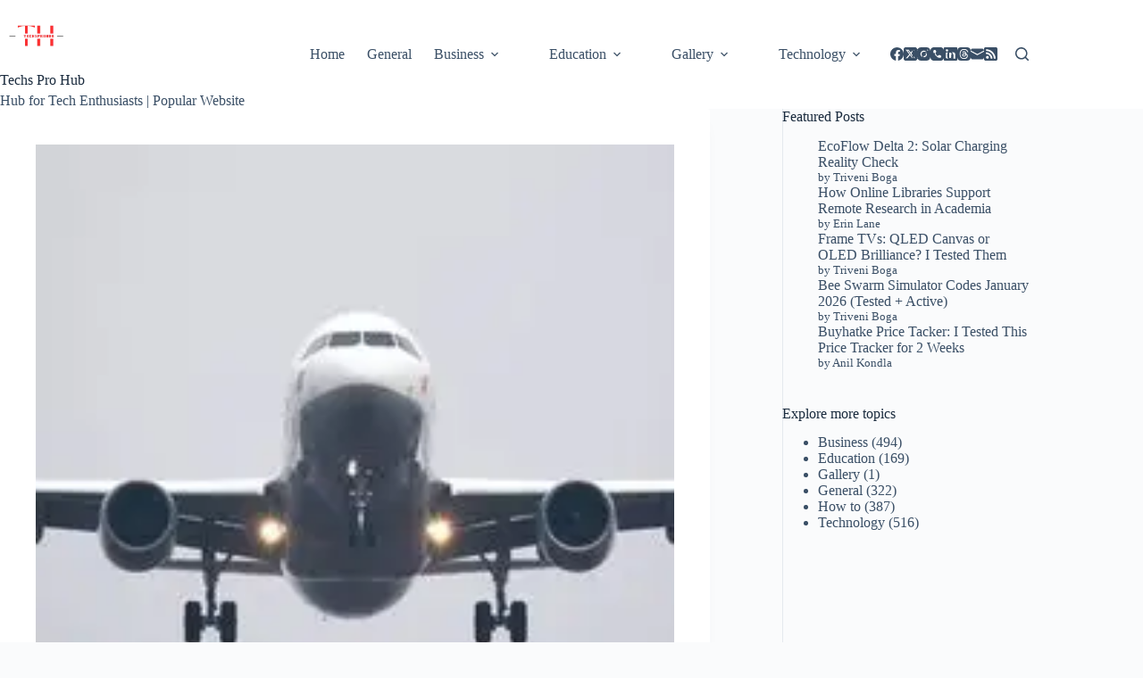

--- FILE ---
content_type: text/html; charset=UTF-8
request_url: https://techsprohub.com/5-facts-about-korean-air-logistics/
body_size: 29886
content:
<!doctype html>
<html lang="en-US" prefix="og: https://ogp.me/ns#">
<head>
	
	<meta charset="UTF-8">
	<meta name="viewport" content="width=device-width, initial-scale=1, maximum-scale=5, viewport-fit=cover">
	<link rel="profile" href="https://gmpg.org/xfn/11">

	
<!-- Search Engine Optimization by Rank Math - https://rankmath.com/ -->
<title>5 Facts About Korean Air Logistics</title>
<meta name="description" content="Being the 2nd largest carrier for five consecutive years, you must be wondering how on earth does Korean air Logistics do it. To understand it, take a look at our article."/>
<meta name="robots" content="follow, index, max-snippet:-1, max-video-preview:-1, max-image-preview:large"/>
<link rel="canonical" href="https://techsprohub.com/5-facts-about-korean-air-logistics/" />
<meta property="og:locale" content="en_US" />
<meta property="og:type" content="article" />
<meta property="og:title" content="5 Facts About Korean Air Logistics" />
<meta property="og:description" content="Being the 2nd largest carrier for five consecutive years, you must be wondering how on earth does Korean air Logistics do it. To understand it, take a look at our article." />
<meta property="og:url" content="https://techsprohub.com/5-facts-about-korean-air-logistics/" />
<meta property="og:site_name" content="Techs Pro Hub" />
<meta property="article:publisher" content="https://www.facebook.com/TechsProHub/" />
<meta property="article:tag" content="Korean Air Logistics" />
<meta property="article:section" content="Software" />
<meta property="og:updated_time" content="2024-07-03T09:09:08+00:00" />
<meta property="og:image" content="https://techsprohub.com/wp-content/uploads/2021/05/pexels-pixabay-358319.jpg" />
<meta property="og:image:secure_url" content="https://techsprohub.com/wp-content/uploads/2021/05/pexels-pixabay-358319.jpg" />
<meta property="og:image:width" content="500" />
<meta property="og:image:height" content="222" />
<meta property="og:image:alt" content="Korean Air Logistics" />
<meta property="og:image:type" content="image/jpeg" />
<meta property="article:published_time" content="2021-05-05T14:48:13+00:00" />
<meta property="article:modified_time" content="2024-07-03T09:09:08+00:00" />
<meta name="twitter:card" content="summary_large_image" />
<meta name="twitter:title" content="5 Facts About Korean Air Logistics" />
<meta name="twitter:description" content="Being the 2nd largest carrier for five consecutive years, you must be wondering how on earth does Korean air Logistics do it. To understand it, take a look at our article." />
<meta name="twitter:site" content="@techsprohub" />
<meta name="twitter:creator" content="@techsprohub" />
<meta name="twitter:image" content="https://techsprohub.com/wp-content/uploads/2021/05/pexels-pixabay-358319.jpg" />
<meta name="twitter:label1" content="Written by" />
<meta name="twitter:data1" content="Anil Kondla" />
<meta name="twitter:label2" content="Time to read" />
<meta name="twitter:data2" content="2 minutes" />
<script type="application/ld+json" class="rank-math-schema">{"@context":"https://schema.org","@graph":[{"@type":"Place","@id":"https://techsprohub.com/#place","address":{"@type":"PostalAddress","streetAddress":"Nallagandla","addressLocality":"Telangana","addressRegion":"Hyderabad","postalCode":"500019","addressCountry":"India"}},{"@type":"Organization","@id":"https://techsprohub.com/#organization","name":"Techs Pro Hub","url":"https://techsprohub.com","sameAs":["https://www.facebook.com/TechsProHub/","https://twitter.com/techsprohub","https://www.instagram.com/techsprohub/","https://in.pinterest.com/Techsprohub/"],"email":"advertise@techsprohub.com","address":{"@type":"PostalAddress","streetAddress":"Nallagandla","addressLocality":"Telangana","addressRegion":"Hyderabad","postalCode":"500019","addressCountry":"India"},"logo":{"@type":"ImageObject","@id":"https://techsprohub.com/#logo","url":"https://techsprohub.com/wp-content/uploads/2024/09/cropped-Techsprohub_logo-removebg-preview.png","contentUrl":"https://techsprohub.com/wp-content/uploads/2024/09/cropped-Techsprohub_logo-removebg-preview.png","caption":"Techs Pro Hub","inLanguage":"en-US"},"description":"Hub for Tech Enthusiasts | Popular Website. We Provide a comprehensive source of information and resources.","foundingDate":"2020","globalLocationNumber":"+919347547059","location":{"@id":"https://techsprohub.com/#place"}},{"@type":"WebSite","@id":"https://techsprohub.com/#website","url":"https://techsprohub.com","name":"Techs Pro Hub","publisher":{"@id":"https://techsprohub.com/#organization"},"inLanguage":"en-US"},{"@type":"ImageObject","@id":"https://techsprohub.com/wp-content/uploads/2021/05/pexels-pixabay-358319.jpg","url":"https://techsprohub.com/wp-content/uploads/2021/05/pexels-pixabay-358319.jpg","width":"500","height":"222","caption":"Korean Air Logistics","inLanguage":"en-US"},{"@type":"BreadcrumbList","@id":"https://techsprohub.com/5-facts-about-korean-air-logistics/#breadcrumb","itemListElement":[{"@type":"ListItem","position":"1","item":{"@id":"https://techsprohub.com","name":"Home"}},{"@type":"ListItem","position":"2","item":{"@id":"https://techsprohub.com/category/technology/software/","name":"Software"}},{"@type":"ListItem","position":"3","item":{"@id":"https://techsprohub.com/5-facts-about-korean-air-logistics/","name":"5 Facts about Korean Air Logistics"}}]},{"@type":"WebPage","@id":"https://techsprohub.com/5-facts-about-korean-air-logistics/#webpage","url":"https://techsprohub.com/5-facts-about-korean-air-logistics/","name":"5 Facts About Korean Air Logistics","datePublished":"2021-05-05T14:48:13+00:00","dateModified":"2024-07-03T09:09:08+00:00","isPartOf":{"@id":"https://techsprohub.com/#website"},"primaryImageOfPage":{"@id":"https://techsprohub.com/wp-content/uploads/2021/05/pexels-pixabay-358319.jpg"},"inLanguage":"en-US","breadcrumb":{"@id":"https://techsprohub.com/5-facts-about-korean-air-logistics/#breadcrumb"}},{"@type":"Person","@id":"https://techsprohub.com/author/anil-kondla/","name":"Anil Kondla","description":"Anil is an enthusiastic, self-motivated, reliable person who is a Technology evangelist. He's always been fascinated at work especially at innovation","url":"https://techsprohub.com/author/anil-kondla/","image":{"@type":"ImageObject","@id":"https://secure.gravatar.com/avatar/9129f0b49f71259d739a9bb3b459d7f5f3dd5586a1d560ef913d667d9471d108?s=96&amp;d=blank&amp;r=g","url":"https://secure.gravatar.com/avatar/9129f0b49f71259d739a9bb3b459d7f5f3dd5586a1d560ef913d667d9471d108?s=96&amp;d=blank&amp;r=g","caption":"Anil Kondla","inLanguage":"en-US"},"worksFor":{"@id":"https://techsprohub.com/#organization"}},{"@type":"BlogPosting","headline":"5 Facts About Korean Air Logistics","keywords":"Korean Air Logistics","datePublished":"2021-05-05T14:48:13+00:00","dateModified":"2024-07-03T09:09:08+00:00","articleSection":"Software","author":{"@id":"https://techsprohub.com/author/anil-kondla/","name":"Anil Kondla"},"publisher":{"@id":"https://techsprohub.com/#organization"},"description":"Being the 2nd largest carrier for five consecutive years, you must be wondering how on earth does Korean air Logistics do it. To understand it, take a look at our article.","name":"5 Facts About Korean Air Logistics","@id":"https://techsprohub.com/5-facts-about-korean-air-logistics/#richSnippet","isPartOf":{"@id":"https://techsprohub.com/5-facts-about-korean-air-logistics/#webpage"},"image":{"@id":"https://techsprohub.com/wp-content/uploads/2021/05/pexels-pixabay-358319.jpg"},"inLanguage":"en-US","mainEntityOfPage":{"@id":"https://techsprohub.com/5-facts-about-korean-air-logistics/#webpage"}}]}</script>
<!-- /Rank Math WordPress SEO plugin -->

<link rel='dns-prefetch' href='//www.googletagmanager.com' />
<link rel="alternate" type="application/rss+xml" title="Techs Pro Hub &raquo; Feed" href="https://techsprohub.com/feed/" />
<link rel="alternate" type="application/rss+xml" title="Techs Pro Hub &raquo; Comments Feed" href="https://techsprohub.com/comments/feed/" />
<link rel="alternate" type="application/rss+xml" title="Techs Pro Hub &raquo; 5 Facts about Korean Air Logistics Comments Feed" href="https://techsprohub.com/5-facts-about-korean-air-logistics/feed/" />
<link rel="alternate" title="oEmbed (JSON)" type="application/json+oembed" href="https://techsprohub.com/wp-json/oembed/1.0/embed?url=https%3A%2F%2Ftechsprohub.com%2F5-facts-about-korean-air-logistics%2F" />
<link rel="alternate" title="oEmbed (XML)" type="text/xml+oembed" href="https://techsprohub.com/wp-json/oembed/1.0/embed?url=https%3A%2F%2Ftechsprohub.com%2F5-facts-about-korean-air-logistics%2F&#038;format=xml" />
<style id='wp-img-auto-sizes-contain-inline-css'>
img:is([sizes=auto i],[sizes^="auto," i]){contain-intrinsic-size:3000px 1500px}
/*# sourceURL=wp-img-auto-sizes-contain-inline-css */
</style>
<link rel='stylesheet' id='wp-block-library-css' href='https://techsprohub.com/wp-includes/css/dist/block-library/style.css?ver=6.9' media='all' />
<link rel='stylesheet' id='hostinger-affiliate-plugin-block-frontend-css' href='https://techsprohub.com/wp-content/plugins/hostinger-affiliate-plugin/assets/dist/frontend.css?ver=1767713632' media='all' />
<style id='global-styles-inline-css'>
:root{--wp--preset--aspect-ratio--square: 1;--wp--preset--aspect-ratio--4-3: 4/3;--wp--preset--aspect-ratio--3-4: 3/4;--wp--preset--aspect-ratio--3-2: 3/2;--wp--preset--aspect-ratio--2-3: 2/3;--wp--preset--aspect-ratio--16-9: 16/9;--wp--preset--aspect-ratio--9-16: 9/16;--wp--preset--color--black: #000000;--wp--preset--color--cyan-bluish-gray: #abb8c3;--wp--preset--color--white: #ffffff;--wp--preset--color--pale-pink: #f78da7;--wp--preset--color--vivid-red: #cf2e2e;--wp--preset--color--luminous-vivid-orange: #ff6900;--wp--preset--color--luminous-vivid-amber: #fcb900;--wp--preset--color--light-green-cyan: #7bdcb5;--wp--preset--color--vivid-green-cyan: #00d084;--wp--preset--color--pale-cyan-blue: #8ed1fc;--wp--preset--color--vivid-cyan-blue: #0693e3;--wp--preset--color--vivid-purple: #9b51e0;--wp--preset--color--palette-color-1: var(--theme-palette-color-1, #2872fa);--wp--preset--color--palette-color-2: var(--theme-palette-color-2, #1559ed);--wp--preset--color--palette-color-3: var(--theme-palette-color-3, #3A4F66);--wp--preset--color--palette-color-4: var(--theme-palette-color-4, #192a3d);--wp--preset--color--palette-color-5: var(--theme-palette-color-5, #e1e8ed);--wp--preset--color--palette-color-6: var(--theme-palette-color-6, #f2f5f7);--wp--preset--color--palette-color-7: var(--theme-palette-color-7, #FAFBFC);--wp--preset--color--palette-color-8: var(--theme-palette-color-8, #ffffff);--wp--preset--gradient--vivid-cyan-blue-to-vivid-purple: linear-gradient(135deg,rgb(6,147,227) 0%,rgb(155,81,224) 100%);--wp--preset--gradient--light-green-cyan-to-vivid-green-cyan: linear-gradient(135deg,rgb(122,220,180) 0%,rgb(0,208,130) 100%);--wp--preset--gradient--luminous-vivid-amber-to-luminous-vivid-orange: linear-gradient(135deg,rgb(252,185,0) 0%,rgb(255,105,0) 100%);--wp--preset--gradient--luminous-vivid-orange-to-vivid-red: linear-gradient(135deg,rgb(255,105,0) 0%,rgb(207,46,46) 100%);--wp--preset--gradient--very-light-gray-to-cyan-bluish-gray: linear-gradient(135deg,rgb(238,238,238) 0%,rgb(169,184,195) 100%);--wp--preset--gradient--cool-to-warm-spectrum: linear-gradient(135deg,rgb(74,234,220) 0%,rgb(151,120,209) 20%,rgb(207,42,186) 40%,rgb(238,44,130) 60%,rgb(251,105,98) 80%,rgb(254,248,76) 100%);--wp--preset--gradient--blush-light-purple: linear-gradient(135deg,rgb(255,206,236) 0%,rgb(152,150,240) 100%);--wp--preset--gradient--blush-bordeaux: linear-gradient(135deg,rgb(254,205,165) 0%,rgb(254,45,45) 50%,rgb(107,0,62) 100%);--wp--preset--gradient--luminous-dusk: linear-gradient(135deg,rgb(255,203,112) 0%,rgb(199,81,192) 50%,rgb(65,88,208) 100%);--wp--preset--gradient--pale-ocean: linear-gradient(135deg,rgb(255,245,203) 0%,rgb(182,227,212) 50%,rgb(51,167,181) 100%);--wp--preset--gradient--electric-grass: linear-gradient(135deg,rgb(202,248,128) 0%,rgb(113,206,126) 100%);--wp--preset--gradient--midnight: linear-gradient(135deg,rgb(2,3,129) 0%,rgb(40,116,252) 100%);--wp--preset--gradient--juicy-peach: linear-gradient(to right, #ffecd2 0%, #fcb69f 100%);--wp--preset--gradient--young-passion: linear-gradient(to right, #ff8177 0%, #ff867a 0%, #ff8c7f 21%, #f99185 52%, #cf556c 78%, #b12a5b 100%);--wp--preset--gradient--true-sunset: linear-gradient(to right, #fa709a 0%, #fee140 100%);--wp--preset--gradient--morpheus-den: linear-gradient(to top, #30cfd0 0%, #330867 100%);--wp--preset--gradient--plum-plate: linear-gradient(135deg, #667eea 0%, #764ba2 100%);--wp--preset--gradient--aqua-splash: linear-gradient(15deg, #13547a 0%, #80d0c7 100%);--wp--preset--gradient--love-kiss: linear-gradient(to top, #ff0844 0%, #ffb199 100%);--wp--preset--gradient--new-retrowave: linear-gradient(to top, #3b41c5 0%, #a981bb 49%, #ffc8a9 100%);--wp--preset--gradient--plum-bath: linear-gradient(to top, #cc208e 0%, #6713d2 100%);--wp--preset--gradient--high-flight: linear-gradient(to right, #0acffe 0%, #495aff 100%);--wp--preset--gradient--teen-party: linear-gradient(-225deg, #FF057C 0%, #8D0B93 50%, #321575 100%);--wp--preset--gradient--fabled-sunset: linear-gradient(-225deg, #231557 0%, #44107A 29%, #FF1361 67%, #FFF800 100%);--wp--preset--gradient--arielle-smile: radial-gradient(circle 248px at center, #16d9e3 0%, #30c7ec 47%, #46aef7 100%);--wp--preset--gradient--itmeo-branding: linear-gradient(180deg, #2af598 0%, #009efd 100%);--wp--preset--gradient--deep-blue: linear-gradient(to right, #6a11cb 0%, #2575fc 100%);--wp--preset--gradient--strong-bliss: linear-gradient(to right, #f78ca0 0%, #f9748f 19%, #fd868c 60%, #fe9a8b 100%);--wp--preset--gradient--sweet-period: linear-gradient(to top, #3f51b1 0%, #5a55ae 13%, #7b5fac 25%, #8f6aae 38%, #a86aa4 50%, #cc6b8e 62%, #f18271 75%, #f3a469 87%, #f7c978 100%);--wp--preset--gradient--purple-division: linear-gradient(to top, #7028e4 0%, #e5b2ca 100%);--wp--preset--gradient--cold-evening: linear-gradient(to top, #0c3483 0%, #a2b6df 100%, #6b8cce 100%, #a2b6df 100%);--wp--preset--gradient--mountain-rock: linear-gradient(to right, #868f96 0%, #596164 100%);--wp--preset--gradient--desert-hump: linear-gradient(to top, #c79081 0%, #dfa579 100%);--wp--preset--gradient--ethernal-constance: linear-gradient(to top, #09203f 0%, #537895 100%);--wp--preset--gradient--happy-memories: linear-gradient(-60deg, #ff5858 0%, #f09819 100%);--wp--preset--gradient--grown-early: linear-gradient(to top, #0ba360 0%, #3cba92 100%);--wp--preset--gradient--morning-salad: linear-gradient(-225deg, #B7F8DB 0%, #50A7C2 100%);--wp--preset--gradient--night-call: linear-gradient(-225deg, #AC32E4 0%, #7918F2 48%, #4801FF 100%);--wp--preset--gradient--mind-crawl: linear-gradient(-225deg, #473B7B 0%, #3584A7 51%, #30D2BE 100%);--wp--preset--gradient--angel-care: linear-gradient(-225deg, #FFE29F 0%, #FFA99F 48%, #FF719A 100%);--wp--preset--gradient--juicy-cake: linear-gradient(to top, #e14fad 0%, #f9d423 100%);--wp--preset--gradient--rich-metal: linear-gradient(to right, #d7d2cc 0%, #304352 100%);--wp--preset--gradient--mole-hall: linear-gradient(-20deg, #616161 0%, #9bc5c3 100%);--wp--preset--gradient--cloudy-knoxville: linear-gradient(120deg, #fdfbfb 0%, #ebedee 100%);--wp--preset--gradient--soft-grass: linear-gradient(to top, #c1dfc4 0%, #deecdd 100%);--wp--preset--gradient--saint-petersburg: linear-gradient(135deg, #f5f7fa 0%, #c3cfe2 100%);--wp--preset--gradient--everlasting-sky: linear-gradient(135deg, #fdfcfb 0%, #e2d1c3 100%);--wp--preset--gradient--kind-steel: linear-gradient(-20deg, #e9defa 0%, #fbfcdb 100%);--wp--preset--gradient--over-sun: linear-gradient(60deg, #abecd6 0%, #fbed96 100%);--wp--preset--gradient--premium-white: linear-gradient(to top, #d5d4d0 0%, #d5d4d0 1%, #eeeeec 31%, #efeeec 75%, #e9e9e7 100%);--wp--preset--gradient--clean-mirror: linear-gradient(45deg, #93a5cf 0%, #e4efe9 100%);--wp--preset--gradient--wild-apple: linear-gradient(to top, #d299c2 0%, #fef9d7 100%);--wp--preset--gradient--snow-again: linear-gradient(to top, #e6e9f0 0%, #eef1f5 100%);--wp--preset--gradient--confident-cloud: linear-gradient(to top, #dad4ec 0%, #dad4ec 1%, #f3e7e9 100%);--wp--preset--gradient--glass-water: linear-gradient(to top, #dfe9f3 0%, white 100%);--wp--preset--gradient--perfect-white: linear-gradient(-225deg, #E3FDF5 0%, #FFE6FA 100%);--wp--preset--font-size--small: 13px;--wp--preset--font-size--medium: 20px;--wp--preset--font-size--large: clamp(22px, 1.375rem + ((1vw - 3.2px) * 0.625), 30px);--wp--preset--font-size--x-large: clamp(30px, 1.875rem + ((1vw - 3.2px) * 1.563), 50px);--wp--preset--font-size--xx-large: clamp(45px, 2.813rem + ((1vw - 3.2px) * 2.734), 80px);--wp--preset--spacing--20: 0.44rem;--wp--preset--spacing--30: 0.67rem;--wp--preset--spacing--40: 1rem;--wp--preset--spacing--50: 1.5rem;--wp--preset--spacing--60: 2.25rem;--wp--preset--spacing--70: 3.38rem;--wp--preset--spacing--80: 5.06rem;--wp--preset--shadow--natural: 6px 6px 9px rgba(0, 0, 0, 0.2);--wp--preset--shadow--deep: 12px 12px 50px rgba(0, 0, 0, 0.4);--wp--preset--shadow--sharp: 6px 6px 0px rgba(0, 0, 0, 0.2);--wp--preset--shadow--outlined: 6px 6px 0px -3px rgb(255, 255, 255), 6px 6px rgb(0, 0, 0);--wp--preset--shadow--crisp: 6px 6px 0px rgb(0, 0, 0);}:root { --wp--style--global--content-size: var(--theme-block-max-width);--wp--style--global--wide-size: var(--theme-block-wide-max-width); }:where(body) { margin: 0; }.wp-site-blocks > .alignleft { float: left; margin-right: 2em; }.wp-site-blocks > .alignright { float: right; margin-left: 2em; }.wp-site-blocks > .aligncenter { justify-content: center; margin-left: auto; margin-right: auto; }:where(.wp-site-blocks) > * { margin-block-start: var(--theme-content-spacing); margin-block-end: 0; }:where(.wp-site-blocks) > :first-child { margin-block-start: 0; }:where(.wp-site-blocks) > :last-child { margin-block-end: 0; }:root { --wp--style--block-gap: var(--theme-content-spacing); }:root :where(.is-layout-flow) > :first-child{margin-block-start: 0;}:root :where(.is-layout-flow) > :last-child{margin-block-end: 0;}:root :where(.is-layout-flow) > *{margin-block-start: var(--theme-content-spacing);margin-block-end: 0;}:root :where(.is-layout-constrained) > :first-child{margin-block-start: 0;}:root :where(.is-layout-constrained) > :last-child{margin-block-end: 0;}:root :where(.is-layout-constrained) > *{margin-block-start: var(--theme-content-spacing);margin-block-end: 0;}:root :where(.is-layout-flex){gap: var(--theme-content-spacing);}:root :where(.is-layout-grid){gap: var(--theme-content-spacing);}.is-layout-flow > .alignleft{float: left;margin-inline-start: 0;margin-inline-end: 2em;}.is-layout-flow > .alignright{float: right;margin-inline-start: 2em;margin-inline-end: 0;}.is-layout-flow > .aligncenter{margin-left: auto !important;margin-right: auto !important;}.is-layout-constrained > .alignleft{float: left;margin-inline-start: 0;margin-inline-end: 2em;}.is-layout-constrained > .alignright{float: right;margin-inline-start: 2em;margin-inline-end: 0;}.is-layout-constrained > .aligncenter{margin-left: auto !important;margin-right: auto !important;}.is-layout-constrained > :where(:not(.alignleft):not(.alignright):not(.alignfull)){max-width: var(--wp--style--global--content-size);margin-left: auto !important;margin-right: auto !important;}.is-layout-constrained > .alignwide{max-width: var(--wp--style--global--wide-size);}body .is-layout-flex{display: flex;}.is-layout-flex{flex-wrap: wrap;align-items: center;}.is-layout-flex > :is(*, div){margin: 0;}body .is-layout-grid{display: grid;}.is-layout-grid > :is(*, div){margin: 0;}body{padding-top: 0px;padding-right: 0px;padding-bottom: 0px;padding-left: 0px;}:root :where(.wp-element-button, .wp-block-button__link){font-style: inherit;font-weight: inherit;letter-spacing: inherit;text-transform: inherit;}.has-black-color{color: var(--wp--preset--color--black) !important;}.has-cyan-bluish-gray-color{color: var(--wp--preset--color--cyan-bluish-gray) !important;}.has-white-color{color: var(--wp--preset--color--white) !important;}.has-pale-pink-color{color: var(--wp--preset--color--pale-pink) !important;}.has-vivid-red-color{color: var(--wp--preset--color--vivid-red) !important;}.has-luminous-vivid-orange-color{color: var(--wp--preset--color--luminous-vivid-orange) !important;}.has-luminous-vivid-amber-color{color: var(--wp--preset--color--luminous-vivid-amber) !important;}.has-light-green-cyan-color{color: var(--wp--preset--color--light-green-cyan) !important;}.has-vivid-green-cyan-color{color: var(--wp--preset--color--vivid-green-cyan) !important;}.has-pale-cyan-blue-color{color: var(--wp--preset--color--pale-cyan-blue) !important;}.has-vivid-cyan-blue-color{color: var(--wp--preset--color--vivid-cyan-blue) !important;}.has-vivid-purple-color{color: var(--wp--preset--color--vivid-purple) !important;}.has-palette-color-1-color{color: var(--wp--preset--color--palette-color-1) !important;}.has-palette-color-2-color{color: var(--wp--preset--color--palette-color-2) !important;}.has-palette-color-3-color{color: var(--wp--preset--color--palette-color-3) !important;}.has-palette-color-4-color{color: var(--wp--preset--color--palette-color-4) !important;}.has-palette-color-5-color{color: var(--wp--preset--color--palette-color-5) !important;}.has-palette-color-6-color{color: var(--wp--preset--color--palette-color-6) !important;}.has-palette-color-7-color{color: var(--wp--preset--color--palette-color-7) !important;}.has-palette-color-8-color{color: var(--wp--preset--color--palette-color-8) !important;}.has-black-background-color{background-color: var(--wp--preset--color--black) !important;}.has-cyan-bluish-gray-background-color{background-color: var(--wp--preset--color--cyan-bluish-gray) !important;}.has-white-background-color{background-color: var(--wp--preset--color--white) !important;}.has-pale-pink-background-color{background-color: var(--wp--preset--color--pale-pink) !important;}.has-vivid-red-background-color{background-color: var(--wp--preset--color--vivid-red) !important;}.has-luminous-vivid-orange-background-color{background-color: var(--wp--preset--color--luminous-vivid-orange) !important;}.has-luminous-vivid-amber-background-color{background-color: var(--wp--preset--color--luminous-vivid-amber) !important;}.has-light-green-cyan-background-color{background-color: var(--wp--preset--color--light-green-cyan) !important;}.has-vivid-green-cyan-background-color{background-color: var(--wp--preset--color--vivid-green-cyan) !important;}.has-pale-cyan-blue-background-color{background-color: var(--wp--preset--color--pale-cyan-blue) !important;}.has-vivid-cyan-blue-background-color{background-color: var(--wp--preset--color--vivid-cyan-blue) !important;}.has-vivid-purple-background-color{background-color: var(--wp--preset--color--vivid-purple) !important;}.has-palette-color-1-background-color{background-color: var(--wp--preset--color--palette-color-1) !important;}.has-palette-color-2-background-color{background-color: var(--wp--preset--color--palette-color-2) !important;}.has-palette-color-3-background-color{background-color: var(--wp--preset--color--palette-color-3) !important;}.has-palette-color-4-background-color{background-color: var(--wp--preset--color--palette-color-4) !important;}.has-palette-color-5-background-color{background-color: var(--wp--preset--color--palette-color-5) !important;}.has-palette-color-6-background-color{background-color: var(--wp--preset--color--palette-color-6) !important;}.has-palette-color-7-background-color{background-color: var(--wp--preset--color--palette-color-7) !important;}.has-palette-color-8-background-color{background-color: var(--wp--preset--color--palette-color-8) !important;}.has-black-border-color{border-color: var(--wp--preset--color--black) !important;}.has-cyan-bluish-gray-border-color{border-color: var(--wp--preset--color--cyan-bluish-gray) !important;}.has-white-border-color{border-color: var(--wp--preset--color--white) !important;}.has-pale-pink-border-color{border-color: var(--wp--preset--color--pale-pink) !important;}.has-vivid-red-border-color{border-color: var(--wp--preset--color--vivid-red) !important;}.has-luminous-vivid-orange-border-color{border-color: var(--wp--preset--color--luminous-vivid-orange) !important;}.has-luminous-vivid-amber-border-color{border-color: var(--wp--preset--color--luminous-vivid-amber) !important;}.has-light-green-cyan-border-color{border-color: var(--wp--preset--color--light-green-cyan) !important;}.has-vivid-green-cyan-border-color{border-color: var(--wp--preset--color--vivid-green-cyan) !important;}.has-pale-cyan-blue-border-color{border-color: var(--wp--preset--color--pale-cyan-blue) !important;}.has-vivid-cyan-blue-border-color{border-color: var(--wp--preset--color--vivid-cyan-blue) !important;}.has-vivid-purple-border-color{border-color: var(--wp--preset--color--vivid-purple) !important;}.has-palette-color-1-border-color{border-color: var(--wp--preset--color--palette-color-1) !important;}.has-palette-color-2-border-color{border-color: var(--wp--preset--color--palette-color-2) !important;}.has-palette-color-3-border-color{border-color: var(--wp--preset--color--palette-color-3) !important;}.has-palette-color-4-border-color{border-color: var(--wp--preset--color--palette-color-4) !important;}.has-palette-color-5-border-color{border-color: var(--wp--preset--color--palette-color-5) !important;}.has-palette-color-6-border-color{border-color: var(--wp--preset--color--palette-color-6) !important;}.has-palette-color-7-border-color{border-color: var(--wp--preset--color--palette-color-7) !important;}.has-palette-color-8-border-color{border-color: var(--wp--preset--color--palette-color-8) !important;}.has-vivid-cyan-blue-to-vivid-purple-gradient-background{background: var(--wp--preset--gradient--vivid-cyan-blue-to-vivid-purple) !important;}.has-light-green-cyan-to-vivid-green-cyan-gradient-background{background: var(--wp--preset--gradient--light-green-cyan-to-vivid-green-cyan) !important;}.has-luminous-vivid-amber-to-luminous-vivid-orange-gradient-background{background: var(--wp--preset--gradient--luminous-vivid-amber-to-luminous-vivid-orange) !important;}.has-luminous-vivid-orange-to-vivid-red-gradient-background{background: var(--wp--preset--gradient--luminous-vivid-orange-to-vivid-red) !important;}.has-very-light-gray-to-cyan-bluish-gray-gradient-background{background: var(--wp--preset--gradient--very-light-gray-to-cyan-bluish-gray) !important;}.has-cool-to-warm-spectrum-gradient-background{background: var(--wp--preset--gradient--cool-to-warm-spectrum) !important;}.has-blush-light-purple-gradient-background{background: var(--wp--preset--gradient--blush-light-purple) !important;}.has-blush-bordeaux-gradient-background{background: var(--wp--preset--gradient--blush-bordeaux) !important;}.has-luminous-dusk-gradient-background{background: var(--wp--preset--gradient--luminous-dusk) !important;}.has-pale-ocean-gradient-background{background: var(--wp--preset--gradient--pale-ocean) !important;}.has-electric-grass-gradient-background{background: var(--wp--preset--gradient--electric-grass) !important;}.has-midnight-gradient-background{background: var(--wp--preset--gradient--midnight) !important;}.has-juicy-peach-gradient-background{background: var(--wp--preset--gradient--juicy-peach) !important;}.has-young-passion-gradient-background{background: var(--wp--preset--gradient--young-passion) !important;}.has-true-sunset-gradient-background{background: var(--wp--preset--gradient--true-sunset) !important;}.has-morpheus-den-gradient-background{background: var(--wp--preset--gradient--morpheus-den) !important;}.has-plum-plate-gradient-background{background: var(--wp--preset--gradient--plum-plate) !important;}.has-aqua-splash-gradient-background{background: var(--wp--preset--gradient--aqua-splash) !important;}.has-love-kiss-gradient-background{background: var(--wp--preset--gradient--love-kiss) !important;}.has-new-retrowave-gradient-background{background: var(--wp--preset--gradient--new-retrowave) !important;}.has-plum-bath-gradient-background{background: var(--wp--preset--gradient--plum-bath) !important;}.has-high-flight-gradient-background{background: var(--wp--preset--gradient--high-flight) !important;}.has-teen-party-gradient-background{background: var(--wp--preset--gradient--teen-party) !important;}.has-fabled-sunset-gradient-background{background: var(--wp--preset--gradient--fabled-sunset) !important;}.has-arielle-smile-gradient-background{background: var(--wp--preset--gradient--arielle-smile) !important;}.has-itmeo-branding-gradient-background{background: var(--wp--preset--gradient--itmeo-branding) !important;}.has-deep-blue-gradient-background{background: var(--wp--preset--gradient--deep-blue) !important;}.has-strong-bliss-gradient-background{background: var(--wp--preset--gradient--strong-bliss) !important;}.has-sweet-period-gradient-background{background: var(--wp--preset--gradient--sweet-period) !important;}.has-purple-division-gradient-background{background: var(--wp--preset--gradient--purple-division) !important;}.has-cold-evening-gradient-background{background: var(--wp--preset--gradient--cold-evening) !important;}.has-mountain-rock-gradient-background{background: var(--wp--preset--gradient--mountain-rock) !important;}.has-desert-hump-gradient-background{background: var(--wp--preset--gradient--desert-hump) !important;}.has-ethernal-constance-gradient-background{background: var(--wp--preset--gradient--ethernal-constance) !important;}.has-happy-memories-gradient-background{background: var(--wp--preset--gradient--happy-memories) !important;}.has-grown-early-gradient-background{background: var(--wp--preset--gradient--grown-early) !important;}.has-morning-salad-gradient-background{background: var(--wp--preset--gradient--morning-salad) !important;}.has-night-call-gradient-background{background: var(--wp--preset--gradient--night-call) !important;}.has-mind-crawl-gradient-background{background: var(--wp--preset--gradient--mind-crawl) !important;}.has-angel-care-gradient-background{background: var(--wp--preset--gradient--angel-care) !important;}.has-juicy-cake-gradient-background{background: var(--wp--preset--gradient--juicy-cake) !important;}.has-rich-metal-gradient-background{background: var(--wp--preset--gradient--rich-metal) !important;}.has-mole-hall-gradient-background{background: var(--wp--preset--gradient--mole-hall) !important;}.has-cloudy-knoxville-gradient-background{background: var(--wp--preset--gradient--cloudy-knoxville) !important;}.has-soft-grass-gradient-background{background: var(--wp--preset--gradient--soft-grass) !important;}.has-saint-petersburg-gradient-background{background: var(--wp--preset--gradient--saint-petersburg) !important;}.has-everlasting-sky-gradient-background{background: var(--wp--preset--gradient--everlasting-sky) !important;}.has-kind-steel-gradient-background{background: var(--wp--preset--gradient--kind-steel) !important;}.has-over-sun-gradient-background{background: var(--wp--preset--gradient--over-sun) !important;}.has-premium-white-gradient-background{background: var(--wp--preset--gradient--premium-white) !important;}.has-clean-mirror-gradient-background{background: var(--wp--preset--gradient--clean-mirror) !important;}.has-wild-apple-gradient-background{background: var(--wp--preset--gradient--wild-apple) !important;}.has-snow-again-gradient-background{background: var(--wp--preset--gradient--snow-again) !important;}.has-confident-cloud-gradient-background{background: var(--wp--preset--gradient--confident-cloud) !important;}.has-glass-water-gradient-background{background: var(--wp--preset--gradient--glass-water) !important;}.has-perfect-white-gradient-background{background: var(--wp--preset--gradient--perfect-white) !important;}.has-small-font-size{font-size: var(--wp--preset--font-size--small) !important;}.has-medium-font-size{font-size: var(--wp--preset--font-size--medium) !important;}.has-large-font-size{font-size: var(--wp--preset--font-size--large) !important;}.has-x-large-font-size{font-size: var(--wp--preset--font-size--x-large) !important;}.has-xx-large-font-size{font-size: var(--wp--preset--font-size--xx-large) !important;}
:root :where(.wp-block-pullquote){font-size: clamp(0.984em, 0.984rem + ((1vw - 0.2em) * 0.645), 1.5em);line-height: 1.6;}
/*# sourceURL=global-styles-inline-css */
</style>
<link rel='stylesheet' id='hostinger-reach-subscription-block-css' href='https://techsprohub.com/wp-content/plugins/hostinger-reach/frontend/dist/blocks/subscription.css?ver=1767713712' media='all' />
<link rel='stylesheet' id='ct-main-styles-css' href='https://techsprohub.com/wp-content/themes/blocksy/static/bundle/main.min.css?ver=2.1.25' media='all' />
<link rel='stylesheet' id='ct-page-title-styles-css' href='https://techsprohub.com/wp-content/themes/blocksy/static/bundle/page-title.min.css?ver=2.1.25' media='all' />
<link rel='stylesheet' id='ct-sidebar-styles-css' href='https://techsprohub.com/wp-content/themes/blocksy/static/bundle/sidebar.min.css?ver=2.1.25' media='all' />
<link rel='stylesheet' id='ct-comments-styles-css' href='https://techsprohub.com/wp-content/themes/blocksy/static/bundle/comments.min.css?ver=2.1.25' media='all' />
<link rel='stylesheet' id='ct-author-box-styles-css' href='https://techsprohub.com/wp-content/themes/blocksy/static/bundle/author-box.min.css?ver=2.1.25' media='all' />
<link rel='stylesheet' id='ct-posts-nav-styles-css' href='https://techsprohub.com/wp-content/themes/blocksy/static/bundle/posts-nav.min.css?ver=2.1.25' media='all' />
<link rel='stylesheet' id='ct-share-box-styles-css' href='https://techsprohub.com/wp-content/themes/blocksy/static/bundle/share-box.min.css?ver=2.1.25' media='all' />

<!-- Google tag (gtag.js) snippet added by Site Kit -->
<!-- Google Analytics snippet added by Site Kit -->
<script src="https://www.googletagmanager.com/gtag/js?id=G-DGX13Z4NKS" id="google_gtagjs-js" async></script>
<script id="google_gtagjs-js-after">
window.dataLayer = window.dataLayer || [];function gtag(){dataLayer.push(arguments);}
gtag("set","linker",{"domains":["techsprohub.com"]});
gtag("js", new Date());
gtag("set", "developer_id.dZTNiMT", true);
gtag("config", "G-DGX13Z4NKS");
 window._googlesitekit = window._googlesitekit || {}; window._googlesitekit.throttledEvents = []; window._googlesitekit.gtagEvent = (name, data) => { var key = JSON.stringify( { name, data } ); if ( !! window._googlesitekit.throttledEvents[ key ] ) { return; } window._googlesitekit.throttledEvents[ key ] = true; setTimeout( () => { delete window._googlesitekit.throttledEvents[ key ]; }, 5 ); gtag( "event", name, { ...data, event_source: "site-kit" } ); }; 
//# sourceURL=google_gtagjs-js-after
</script>
<link rel="https://api.w.org/" href="https://techsprohub.com/wp-json/" /><link rel="alternate" title="JSON" type="application/json" href="https://techsprohub.com/wp-json/wp/v2/posts/2587" /><link rel="EditURI" type="application/rsd+xml" title="RSD" href="https://techsprohub.com/xmlrpc.php?rsd" />
<meta name="generator" content="WordPress 6.9" />
<link rel='shortlink' href='https://techsprohub.com/?p=2587' />
<meta name="generator" content="Site Kit by Google 1.170.0" /><!-- Google Tag Manager -->
<script>(function(w,d,s,l,i){w[l]=w[l]||[];w[l].push({'gtm.start':
new Date().getTime(),event:'gtm.js'});var f=d.getElementsByTagName(s)[0],
j=d.createElement(s),dl=l!='dataLayer'?'&l='+l:'';j.async=true;j.src=
'https://www.googletagmanager.com/gtm.js?id='+i+dl;f.parentNode.insertBefore(j,f);
})(window,document,'script','dataLayer','GTM-K5D5BCP');</script>
<!-- End Google Tag Manager -->
<!-- Google tag (gtag.js) -->

<script async src="https://pagead2.googlesyndication.com/pagead/js/adsbygoogle.js?client=ca-pub-3266947997710169"
     crossorigin="anonymous"></script><noscript><link rel='stylesheet' href='https://techsprohub.com/wp-content/themes/blocksy/static/bundle/no-scripts.min.css' type='text/css'></noscript>
<style id="ct-main-styles-inline-css">[data-header*="type-1"] .ct-header [data-id="logo"] .site-logo-container {--logo-max-height:81px;} [data-header*="type-1"] .ct-header [data-id="logo"] .site-title {--theme-font-weight:700;--theme-font-size:25px;--theme-line-height:1.5;--theme-link-initial-color:var(--theme-palette-color-4);} [data-header*="type-1"] .ct-header [data-id="logo"] .site-description {--theme-font-weight:500;--theme-font-size:13px;} [data-header*="type-1"] .ct-header [data-id="menu"] > ul > li > a {--theme-font-weight:700;--theme-text-transform:uppercase;--theme-font-size:12px;--theme-line-height:1.3;--theme-link-initial-color:var(--theme-text-color);} [data-header*="type-1"] .ct-header [data-id="menu"] .sub-menu .ct-menu-link {--theme-link-initial-color:var(--theme-palette-color-8);--theme-font-weight:500;--theme-font-size:12px;} [data-header*="type-1"] .ct-header [data-id="menu"] .sub-menu {--dropdown-divider:1px dashed rgba(255, 255, 255, 0.1);--theme-box-shadow:0px 10px 20px rgba(41, 51, 61, 0.1);--theme-border-radius:0px 0px 2px 2px;} [data-header*="type-1"] .ct-header [data-row*="middle"] {--height:120px;background-color:var(--theme-palette-color-8);background-image:none;--theme-border-top:none;--theme-border-bottom:none;--theme-box-shadow:none;} [data-header*="type-1"] .ct-header [data-row*="middle"] > div {--theme-border-top:none;--theme-border-bottom:none;} [data-header*="type-1"] [data-id="mobile-menu"] {--theme-font-weight:700;--theme-font-size:20px;--theme-link-initial-color:#ffffff;--mobile-menu-divider:none;} [data-header*="type-1"] #offcanvas {--theme-box-shadow:0px 0px 70px rgba(0, 0, 0, 0.35);--side-panel-width:500px;--panel-content-height:100%;} [data-header*="type-1"] #offcanvas .ct-panel-inner {background-color:rgba(18, 21, 25, 0.98);} [data-header*="type-1"] #search-modal .ct-search-results {--theme-font-weight:500;--theme-font-size:14px;--theme-line-height:1.4;} [data-header*="type-1"] #search-modal .ct-search-form {--theme-link-initial-color:#ffffff;--theme-form-text-initial-color:#ffffff;--theme-form-text-focus-color:#ffffff;--theme-form-field-border-initial-color:rgba(255, 255, 255, 0.2);--theme-button-text-initial-color:rgba(255, 255, 255, 0.7);--theme-button-text-hover-color:#ffffff;--theme-button-background-initial-color:var(--theme-palette-color-1);--theme-button-background-hover-color:var(--theme-palette-color-1);} [data-header*="type-1"] #search-modal {background-color:rgba(18, 21, 25, 0.98);} [data-header*="type-1"] [data-id="socials"].ct-header-socials [data-color="custom"] {--background-color:rgba(218, 222, 228, 0.3);--background-hover-color:var(--theme-palette-color-1);} [data-header*="type-1"] [data-id="trigger"] {--theme-icon-size:18px;} [data-header*="type-1"] {--header-height:120px;} [data-header*="type-1"] .ct-header {background-image:none;} [data-footer*="type-1"] .ct-footer [data-row*="bottom"] > div {--container-spacing:25px;--theme-border:none;--theme-border-top:none;--theme-border-bottom:none;--grid-template-columns:initial;} [data-footer*="type-1"] .ct-footer [data-row*="bottom"] .widget-title {--theme-font-size:16px;} [data-footer*="type-1"] .ct-footer [data-row*="bottom"] {--theme-border-top:none;--theme-border-bottom:none;background-color:transparent;} [data-footer*="type-1"] [data-id="copyright"] {--theme-font-weight:400;--theme-font-size:15px;--theme-line-height:1.3;} [data-footer*="type-1"] .ct-footer [data-row*="middle"] > div {--container-spacing:70px;--theme-border:none;--theme-border-top:none;--theme-border-bottom:none;--grid-template-columns:repeat(4, 1fr);} [data-footer*="type-1"] .ct-footer [data-row*="middle"] .widget-title {--theme-font-size:16px;} [data-footer*="type-1"] .ct-footer [data-row*="middle"] {--theme-border-top:none;--theme-border-bottom:none;background-color:transparent;} [data-footer*="type-1"] .ct-footer [data-row*="top"] > div {--container-spacing:30px;--widgets-gap:30px;--theme-border:none;--theme-border-top:none;--theme-border-bottom:none;--grid-template-columns:initial;} [data-footer*="type-1"] .ct-footer [data-row*="top"] .widget-title {--theme-font-size:16px;} [data-footer*="type-1"] .ct-footer [data-row*="top"] {--theme-border-top:none;--theme-border-bottom:none;background-color:transparent;} [data-footer*="type-1"] .ct-footer {background-color:var(--theme-palette-color-6);}:root {--theme-font-family:var(--theme-font-stack-default);--theme-font-weight:400;--theme-text-transform:none;--theme-text-decoration:none;--theme-font-size:16px;--theme-line-height:1.65;--theme-letter-spacing:0em;--theme-button-font-weight:500;--theme-button-font-size:15px;--has-classic-forms:var(--true);--has-modern-forms:var(--false);--theme-form-field-border-initial-color:var(--theme-border-color);--theme-form-field-border-focus-color:var(--theme-palette-color-1);--theme-form-selection-field-initial-color:var(--theme-border-color);--theme-form-selection-field-active-color:var(--theme-palette-color-1);--theme-palette-color-1:#2872fa;--theme-palette-color-2:#1559ed;--theme-palette-color-3:#3A4F66;--theme-palette-color-4:#192a3d;--theme-palette-color-5:#e1e8ed;--theme-palette-color-6:#f2f5f7;--theme-palette-color-7:#FAFBFC;--theme-palette-color-8:#ffffff;--theme-text-color:var(--theme-palette-color-3);--theme-link-initial-color:var(--theme-palette-color-1);--theme-link-hover-color:var(--theme-palette-color-2);--theme-selection-text-color:#ffffff;--theme-selection-background-color:var(--theme-palette-color-1);--theme-border-color:var(--theme-palette-color-5);--theme-headings-color:var(--theme-palette-color-4);--theme-content-spacing:1.5em;--theme-button-min-height:40px;--theme-button-text-initial-color:#ffffff;--theme-button-text-hover-color:#ffffff;--theme-button-background-initial-color:var(--theme-palette-color-1);--theme-button-background-hover-color:var(--theme-palette-color-2);--theme-button-border:none;--theme-button-padding:5px 20px;--theme-normal-container-max-width:1290px;--theme-content-vertical-spacing:60px;--theme-container-edge-spacing:90vw;--theme-narrow-container-max-width:750px;--theme-wide-offset:130px;}h1 {--theme-font-weight:700;--theme-font-size:40px;--theme-line-height:1.5;}h2 {--theme-font-weight:700;--theme-font-size:35px;--theme-line-height:1.5;}h3 {--theme-font-weight:700;--theme-font-size:30px;--theme-line-height:1.5;}h4 {--theme-font-weight:700;--theme-font-size:25px;--theme-line-height:1.5;}h5 {--theme-font-weight:700;--theme-font-size:20px;--theme-line-height:1.5;}h6 {--theme-font-weight:700;--theme-font-size:16px;--theme-line-height:1.5;}.wp-block-pullquote {--theme-font-family:Georgia;--theme-font-weight:600;--theme-font-size:25px;}pre, code, samp, kbd {--theme-font-family:monospace;--theme-font-weight:400;--theme-font-size:16px;}figcaption {--theme-font-size:14px;}.ct-sidebar .widget-title {--theme-font-size:20px;}.ct-breadcrumbs {--theme-font-weight:600;--theme-text-transform:uppercase;--theme-font-size:12px;}body {background-color:var(--theme-palette-color-7);background-image:none;} [data-prefix="single_blog_post"] .entry-header .page-title {--theme-font-size:30px;} [data-prefix="single_blog_post"] .entry-header .entry-meta {--theme-font-weight:600;--theme-text-transform:uppercase;--theme-font-size:12px;--theme-line-height:1.3;} [data-prefix="blog"] .entry-header .page-title {--theme-font-size:30px;--theme-heading-color:var(--theme-palette-color-2);} [data-prefix="blog"] .entry-header .entry-meta {--theme-font-weight:600;--theme-text-transform:uppercase;--theme-font-size:12px;--theme-line-height:1.3;} [data-prefix="categories"] .entry-header .page-title {--theme-font-size:30px;} [data-prefix="categories"] .entry-header .entry-meta {--theme-font-weight:600;--theme-text-transform:uppercase;--theme-font-size:12px;--theme-line-height:1.3;} [data-prefix="search"] .entry-header .page-title {--theme-font-size:30px;} [data-prefix="search"] .entry-header .entry-meta {--theme-font-weight:600;--theme-text-transform:uppercase;--theme-font-size:12px;--theme-line-height:1.3;} [data-prefix="author"] .entry-header .page-title {--theme-font-size:30px;} [data-prefix="author"] .entry-header .entry-meta {--theme-font-weight:600;--theme-text-transform:uppercase;--theme-font-size:12px;--theme-line-height:1.3;} [data-prefix="author"] .hero-section[data-type="type-2"] {background-color:var(--theme-palette-color-6);background-image:none;--container-padding:50px 0px;} [data-prefix="single_page"] .entry-header .page-title {--theme-font-size:30px;} [data-prefix="single_page"] .entry-header .entry-meta {--theme-font-weight:600;--theme-text-transform:uppercase;--theme-font-size:12px;--theme-line-height:1.3;} [data-prefix="blog"] .entry-card .entry-title {--theme-font-size:20px;--theme-line-height:1.3;} [data-prefix="blog"] .entry-card .entry-meta {--theme-font-weight:600;--theme-text-transform:uppercase;--theme-font-size:12px;} [data-prefix="blog"] .entry-card {background-color:var(--theme-palette-color-8);--theme-box-shadow:0px 12px 18px -6px rgba(34, 56, 101, 0.04);--entry-divider:1px solid rgba(224, 229, 235, 0.8);--text-horizontal-alignment:start;--horizontal-alignment:flex-start;} [data-prefix="blog"] [data-archive="default"] .card-content .entry-meta[data-id="meta_1"] {--card-element-spacing:15px;} [data-prefix="blog"] [data-archive="default"] .card-content .ct-media-container {--card-element-spacing:30px;} [data-prefix="blog"] [data-archive="default"] .card-content .entry-meta[data-id="meta_2"] {--card-element-spacing:15px;} [data-prefix="blog"] [data-archive="default"] .card-content .entry-divider[data-id="n4SAlF"] {--card-element-spacing:20px;} [data-prefix="categories"] .entry-card .entry-title {--theme-font-size:20px;--theme-line-height:1.3;} [data-prefix="categories"] .entry-card .entry-meta {--theme-font-weight:600;--theme-text-transform:uppercase;--theme-font-size:12px;} [data-prefix="categories"] .entry-card {background-color:var(--theme-palette-color-8);--theme-box-shadow:0px 12px 18px -6px rgba(34, 56, 101, 0.04);} [data-prefix="categories"] [data-archive="default"] .card-content .entry-meta[data-id="meta_1"] {--card-element-spacing:15px;} [data-prefix="categories"] [data-archive="default"] .card-content .ct-media-container {--card-element-spacing:30px;} [data-prefix="categories"] [data-archive="default"] .card-content .entry-meta[data-id="meta_2"] {--card-element-spacing:15px;} [data-prefix="author"] .entry-card .entry-title {--theme-font-size:20px;--theme-line-height:1.3;} [data-prefix="author"] .entry-card .entry-meta {--theme-font-weight:600;--theme-text-transform:uppercase;--theme-font-size:12px;} [data-prefix="author"] .entry-card {background-color:var(--theme-palette-color-8);--theme-box-shadow:0px 12px 18px -6px rgba(34, 56, 101, 0.04);} [data-prefix="search"] .entries {--grid-template-columns:repeat(3, minmax(0, 1fr));} [data-prefix="search"] .entry-card .entry-title {--theme-font-size:20px;--theme-line-height:1.3;} [data-prefix="search"] .entry-card .entry-meta {--theme-font-weight:600;--theme-text-transform:uppercase;--theme-font-size:12px;} [data-prefix="search"] .entry-card {background-color:var(--theme-palette-color-8);--theme-box-shadow:0px 12px 18px -6px rgba(34, 56, 101, 0.04);}form textarea {--theme-form-field-height:170px;}.ct-sidebar {--theme-link-initial-color:var(--theme-text-color);}aside[data-type="type-3"] {--theme-border:1px solid rgba(224, 229, 235, 0.8);} [data-prefix="single_blog_post"] .ct-share-box .ct-module-title {--theme-font-weight:600;--theme-font-size:14px;} [data-prefix="single_blog_post"] .ct-share-box[data-type="type-1"] {--theme-border:1px solid var(--theme-border-color);} [data-prefix="single_blog_post"] .post-navigation {--theme-link-initial-color:var(--theme-text-color);} [data-prefix="single_blog_post"] .ct-related-posts-container {background-color:var(--theme-palette-color-6);} [data-prefix="single_blog_post"] .ct-related-posts .related-entry-title {--theme-font-size:16px;--card-element-spacing:5px;} [data-prefix="single_blog_post"] .ct-related-posts .entry-meta {--theme-font-size:14px;} [data-prefix="single_blog_post"] .ct-related-posts {--grid-template-columns:repeat(3, minmax(0, 1fr));} [data-prefix="single_page"] .ct-share-box .ct-module-title {--theme-font-weight:600;--theme-font-size:14px;} [data-prefix="single_page"] .ct-share-box[data-type="type-1"] {--theme-border:1px solid var(--theme-border-color);} [data-prefix="single_blog_post"] [class*="ct-container"] > article[class*="post"] {--has-boxed:var(--true);--has-wide:var(--false);background-color:var(--has-background, var(--theme-palette-color-8));--theme-boxed-content-border-radius:3px;--theme-boxed-content-spacing:40px;--theme-boxed-content-box-shadow:0px 12px 18px -6px rgba(34, 56, 101, 0.04);} [data-prefix="single_page"] [class*="ct-container"] > article[class*="post"] {--has-boxed:var(--false);--has-wide:var(--true);}@media (max-width: 999.98px) {[data-header*="type-1"] .ct-header [data-row*="middle"] {--height:70px;} [data-header*="type-1"] #offcanvas {--side-panel-width:65vw;} [data-header*="type-1"] {--header-height:70px;} [data-footer*="type-1"] .ct-footer [data-row*="bottom"] > div {--grid-template-columns:initial;} [data-footer*="type-1"] .ct-footer [data-row*="middle"] > div {--container-spacing:50px;--grid-template-columns:initial;} [data-footer*="type-1"] .ct-footer [data-row*="top"] > div {--grid-template-columns:initial;} [data-prefix="search"] .entries {--grid-template-columns:repeat(2, minmax(0, 1fr));} [data-prefix="single_blog_post"] .ct-related-posts {--grid-template-columns:repeat(2, minmax(0, 1fr));} [data-prefix="single_blog_post"] [class*="ct-container"] > article[class*="post"] {--theme-boxed-content-spacing:35px;}}@media (max-width: 689.98px) {[data-header*="type-1"] #offcanvas {--side-panel-width:90vw;} [data-footer*="type-1"] .ct-footer [data-row*="bottom"] > div {--container-spacing:15px;--grid-template-columns:initial;} [data-footer*="type-1"] .ct-footer [data-row*="middle"] > div {--container-spacing:40px;--grid-template-columns:initial;} [data-footer*="type-1"] .ct-footer [data-row*="top"] > div {--grid-template-columns:initial;} [data-prefix="blog"] .entry-card .entry-title {--theme-font-size:18px;} [data-prefix="categories"] .entry-card .entry-title {--theme-font-size:18px;} [data-prefix="author"] .entry-card .entry-title {--theme-font-size:18px;} [data-prefix="search"] .entries {--grid-template-columns:repeat(1, minmax(0, 1fr));} [data-prefix="search"] .entry-card .entry-title {--theme-font-size:18px;}:root {--theme-content-vertical-spacing:50px;--theme-container-edge-spacing:88vw;} [data-prefix="single_blog_post"] .ct-related-posts {--grid-template-columns:repeat(1, minmax(0, 1fr));} [data-prefix="single_blog_post"] [class*="ct-container"] > article[class*="post"] {--theme-boxed-content-spacing:20px;}}</style>
<script id="google_gtagjs" src="https://www.googletagmanager.com/gtag/js?id=G-DGX13Z4NKS" async></script>
<script id="google_gtagjs-inline">
window.dataLayer = window.dataLayer || [];function gtag(){dataLayer.push(arguments);}gtag('js', new Date());gtag('config', 'G-DGX13Z4NKS', {} );
</script>

<!-- Google Tag Manager snippet added by Site Kit -->
<script>
			( function( w, d, s, l, i ) {
				w[l] = w[l] || [];
				w[l].push( {'gtm.start': new Date().getTime(), event: 'gtm.js'} );
				var f = d.getElementsByTagName( s )[0],
					j = d.createElement( s ), dl = l != 'dataLayer' ? '&l=' + l : '';
				j.async = true;
				j.src = 'https://www.googletagmanager.com/gtm.js?id=' + i + dl;
				f.parentNode.insertBefore( j, f );
			} )( window, document, 'script', 'dataLayer', 'GTM-K5D5BCP' );
			
</script>

<!-- End Google Tag Manager snippet added by Site Kit -->
<link rel="icon" href="https://techsprohub.com/wp-content/uploads/2024/09/cropped-Techsprohub_logo-32x32.png" sizes="32x32" />
<link rel="icon" href="https://techsprohub.com/wp-content/uploads/2024/09/cropped-Techsprohub_logo-192x192.png" sizes="192x192" />
<link rel="apple-touch-icon" href="https://techsprohub.com/wp-content/uploads/2024/09/cropped-Techsprohub_logo-180x180.png" />
<meta name="msapplication-TileImage" content="https://techsprohub.com/wp-content/uploads/2024/09/cropped-Techsprohub_logo-270x270.png" />
	</head>


<body class="wp-singular post-template-default single single-post postid-2587 single-format-standard wp-custom-logo wp-embed-responsive wp-theme-blocksy" data-link="type-2" data-prefix="single_blog_post" data-header="type-1" data-footer="type-1" itemscope="itemscope" itemtype="https://schema.org/Blog">

		<!-- Google Tag Manager (noscript) snippet added by Site Kit -->
		<noscript>
			<iframe src="https://www.googletagmanager.com/ns.html?id=GTM-K5D5BCP" height="0" width="0" style="display:none;visibility:hidden"></iframe>
		</noscript>
		<!-- End Google Tag Manager (noscript) snippet added by Site Kit -->
		<!-- Google Tag Manager (noscript) -->
<noscript><iframe src="https://www.googletagmanager.com/ns.html?id=GTM-K5D5BCP"
height="0" width="0" style="display:none;visibility:hidden"></iframe></noscript>
<!-- End Google Tag Manager (noscript) --><a class="skip-link screen-reader-text" href="#main">Skip to content</a><div class="ct-drawer-canvas" data-location="start">
		<div id="search-modal" class="ct-panel" data-behaviour="modal" role="dialog" aria-label="Search modal" inert>
			<div class="ct-panel-actions">
				<button class="ct-toggle-close" data-type="type-1" aria-label="Close search modal">
					<svg class="ct-icon" width="12" height="12" viewBox="0 0 15 15"><path d="M1 15a1 1 0 01-.71-.29 1 1 0 010-1.41l5.8-5.8-5.8-5.8A1 1 0 011.7.29l5.8 5.8 5.8-5.8a1 1 0 011.41 1.41l-5.8 5.8 5.8 5.8a1 1 0 01-1.41 1.41l-5.8-5.8-5.8 5.8A1 1 0 011 15z"/></svg>				</button>
			</div>

			<div class="ct-panel-content">
				

<form role="search" method="get" class="ct-search-form"  action="https://techsprohub.com/" aria-haspopup="listbox" data-live-results="thumbs">

	<input
		type="search" class="modal-field"		placeholder="Search"
		value=""
		name="s"
		autocomplete="off"
		title="Search for..."
		aria-label="Search for..."
			>

	<div class="ct-search-form-controls">
		
		<button type="submit" class="wp-element-button" data-button="icon" aria-label="Search button">
			<svg class="ct-icon ct-search-button-content" aria-hidden="true" width="15" height="15" viewBox="0 0 15 15"><path d="M14.8,13.7L12,11c0.9-1.2,1.5-2.6,1.5-4.2c0-3.7-3-6.8-6.8-6.8S0,3,0,6.8s3,6.8,6.8,6.8c1.6,0,3.1-0.6,4.2-1.5l2.8,2.8c0.1,0.1,0.3,0.2,0.5,0.2s0.4-0.1,0.5-0.2C15.1,14.5,15.1,14,14.8,13.7z M1.5,6.8c0-2.9,2.4-5.2,5.2-5.2S12,3.9,12,6.8S9.6,12,6.8,12S1.5,9.6,1.5,6.8z"/></svg>
			<span class="ct-ajax-loader">
				<svg viewBox="0 0 24 24">
					<circle cx="12" cy="12" r="10" opacity="0.2" fill="none" stroke="currentColor" stroke-miterlimit="10" stroke-width="2"/>

					<path d="m12,2c5.52,0,10,4.48,10,10" fill="none" stroke="currentColor" stroke-linecap="round" stroke-miterlimit="10" stroke-width="2">
						<animateTransform
							attributeName="transform"
							attributeType="XML"
							type="rotate"
							dur="0.6s"
							from="0 12 12"
							to="360 12 12"
							repeatCount="indefinite"
						/>
					</path>
				</svg>
			</span>
		</button>

		
					<input type="hidden" name="ct_post_type" value="post:page">
		
		

			</div>

			<div class="screen-reader-text" aria-live="polite" role="status">
			No results		</div>
	
</form>


			</div>
		</div>

		<div id="offcanvas" class="ct-panel ct-header" data-behaviour="right-side" role="dialog" aria-label="Offcanvas modal" inert=""><div class="ct-panel-inner">
		<div class="ct-panel-actions">
			
			<button class="ct-toggle-close" data-type="type-1" aria-label="Close drawer">
				<svg class="ct-icon" width="12" height="12" viewBox="0 0 15 15"><path d="M1 15a1 1 0 01-.71-.29 1 1 0 010-1.41l5.8-5.8-5.8-5.8A1 1 0 011.7.29l5.8 5.8 5.8-5.8a1 1 0 011.41 1.41l-5.8 5.8 5.8 5.8a1 1 0 01-1.41 1.41l-5.8-5.8-5.8 5.8A1 1 0 011 15z"/></svg>
			</button>
		</div>
		<div class="ct-panel-content" data-device="desktop"><div class="ct-panel-content-inner"></div></div><div class="ct-panel-content" data-device="mobile"><div class="ct-panel-content-inner">
<nav
	class="mobile-menu menu-container"
	data-id="mobile-menu" data-interaction="click" data-toggle-type="type-1" data-submenu-dots="yes"	>

	<ul><li class="page_item page-item-25"><a href="https://techsprohub.com/about-us/" class="ct-menu-link">About Us</a></li><li class="page_item page-item-27"><a href="https://techsprohub.com/write-for-us/" class="ct-menu-link">Advertise with US</a></li><li class="page_item page-item-26187"><a href="https://techsprohub.com/advertising-policy/" class="ct-menu-link">Advertising Policy</a></li><li class="page_item page-item-26"><a href="https://techsprohub.com/contact-us/" class="ct-menu-link">Contact Us</a></li><li class="page_item page-item-26062"><a href="https://techsprohub.com/meet-the-team/" class="ct-menu-link">Meet The Team</a></li><li class="page_item page-item-3"><a href="https://techsprohub.com/privacy-policy/" class="ct-menu-link">Privacy Policy</a></li><li class="page_item page-item-26179"><a href="https://techsprohub.com/terms-and-conditions/" class="ct-menu-link">Terms and Conditions</a></li></ul></nav>

</div></div></div></div></div>
<div id="main-container">
	<header id="header" class="ct-header" data-id="type-1" itemscope="" itemtype="https://schema.org/WPHeader"><div data-device="desktop"><div data-row="middle" data-column-set="2"><div class="ct-container"><div data-column="start" data-placements="1"><div data-items="primary">
<div	class="site-branding"
	data-id="logo"	data-logo="top"	itemscope="itemscope" itemtype="https://schema.org/Organization">

			<a href="https://techsprohub.com/" class="site-logo-container" rel="home" itemprop="url" ><img width="500" height="500" src="https://techsprohub.com/wp-content/uploads/2024/09/Techsprohub_logo.png" class="default-logo" alt="Techsprohub logo" decoding="async" fetchpriority="high" srcset="https://techsprohub.com/wp-content/uploads/2024/09/Techsprohub_logo.png 500w, https://techsprohub.com/wp-content/uploads/2024/09/Techsprohub_logo-150x150.png 150w" sizes="(max-width: 500px) 100vw, 500px" /></a>	
			<div class="site-title-container">
			<span class="site-title " itemprop="name"><a href="https://techsprohub.com/" rel="home" itemprop="url">Techs Pro Hub</a></span>			<p class="site-description " itemprop="description">Hub for Tech Enthusiasts | Popular Website</p>		</div>
	  </div>


<nav
	id="header-menu-1"
	class="header-menu-1 menu-container"
	data-id="menu" data-interaction="hover"	data-menu="type-1"
	data-dropdown="type-1:simple"		data-responsive="no"	itemscope="" itemtype="https://schema.org/SiteNavigationElement"	aria-label="Categories Menu">

	<ul id="menu-categories-menu" class="menu"><li id="menu-item-19173" class="menu-item menu-item-type-custom menu-item-object-custom menu-item-home menu-item-19173"><a href="https://techsprohub.com" class="ct-menu-link">Home</a></li>
<li id="menu-item-26242" class="menu-item menu-item-type-taxonomy menu-item-object-category menu-item-26242"><a href="https://techsprohub.com/category/general/" class="ct-menu-link">General</a></li>
<li id="menu-item-26232" class="menu-item menu-item-type-taxonomy menu-item-object-category menu-item-has-children menu-item-26232 animated-submenu-block"><a href="https://techsprohub.com/category/business/" class="ct-menu-link">Business<span class="ct-toggle-dropdown-desktop"><svg class="ct-icon" width="8" height="8" viewBox="0 0 15 15" aria-hidden="true"><path d="M2.1,3.2l5.4,5.4l5.4-5.4L15,4.3l-7.5,7.5L0,4.3L2.1,3.2z"/></svg></span></a><button class="ct-toggle-dropdown-desktop-ghost" aria-label="Expand dropdown menu" aria-haspopup="true" aria-expanded="false"></button>
<ul class="sub-menu">
	<li id="menu-item-26233" class="menu-item menu-item-type-taxonomy menu-item-object-category menu-item-26233"><a href="https://techsprohub.com/category/business/digital-marketing/" class="ct-menu-link">Digital marketing</a></li>
	<li id="menu-item-26234" class="menu-item menu-item-type-taxonomy menu-item-object-category menu-item-26234"><a href="https://techsprohub.com/category/business/marketing/" class="ct-menu-link">Marketing</a></li>
</ul>
</li>
<li id="menu-item-26235" class="menu-item menu-item-type-taxonomy menu-item-object-category menu-item-has-children menu-item-26235 animated-submenu-block"><a href="https://techsprohub.com/category/education/" class="ct-menu-link">Education<span class="ct-toggle-dropdown-desktop"><svg class="ct-icon" width="8" height="8" viewBox="0 0 15 15" aria-hidden="true"><path d="M2.1,3.2l5.4,5.4l5.4-5.4L15,4.3l-7.5,7.5L0,4.3L2.1,3.2z"/></svg></span></a><button class="ct-toggle-dropdown-desktop-ghost" aria-label="Expand dropdown menu" aria-haspopup="true" aria-expanded="false"></button>
<ul class="sub-menu">
	<li id="menu-item-26236" class="menu-item menu-item-type-taxonomy menu-item-object-category menu-item-26236"><a href="https://techsprohub.com/category/education/trend/" class="ct-menu-link">Tips and Tricks</a></li>
</ul>
</li>
<li id="menu-item-26237" class="menu-item menu-item-type-taxonomy menu-item-object-category menu-item-has-children menu-item-26237 animated-submenu-block"><a href="https://techsprohub.com/category/gallery/" class="ct-menu-link">Gallery<span class="ct-toggle-dropdown-desktop"><svg class="ct-icon" width="8" height="8" viewBox="0 0 15 15" aria-hidden="true"><path d="M2.1,3.2l5.4,5.4l5.4-5.4L15,4.3l-7.5,7.5L0,4.3L2.1,3.2z"/></svg></span></a><button class="ct-toggle-dropdown-desktop-ghost" aria-label="Expand dropdown menu" aria-haspopup="true" aria-expanded="false"></button>
<ul class="sub-menu">
	<li id="menu-item-26238" class="menu-item menu-item-type-taxonomy menu-item-object-category menu-item-26238"><a href="https://techsprohub.com/category/gallery/entertainment/" class="ct-menu-link">Entertainment</a></li>
	<li id="menu-item-26239" class="menu-item menu-item-type-taxonomy menu-item-object-category menu-item-26239"><a href="https://techsprohub.com/category/gallery/gadgets/" class="ct-menu-link">Gadgets</a></li>
	<li id="menu-item-26240" class="menu-item menu-item-type-taxonomy menu-item-object-category menu-item-26240"><a href="https://techsprohub.com/category/gallery/gaming/" class="ct-menu-link">Gaming</a></li>
	<li id="menu-item-26241" class="menu-item menu-item-type-taxonomy menu-item-object-category menu-item-26241"><a href="https://techsprohub.com/category/gallery/giveaway/" class="ct-menu-link">Giveaway</a></li>
</ul>
</li>
<li id="menu-item-26244" class="menu-item menu-item-type-taxonomy menu-item-object-category current-post-ancestor menu-item-has-children menu-item-26244 animated-submenu-block"><a href="https://techsprohub.com/category/technology/" class="ct-menu-link">Technology<span class="ct-toggle-dropdown-desktop"><svg class="ct-icon" width="8" height="8" viewBox="0 0 15 15" aria-hidden="true"><path d="M2.1,3.2l5.4,5.4l5.4-5.4L15,4.3l-7.5,7.5L0,4.3L2.1,3.2z"/></svg></span></a><button class="ct-toggle-dropdown-desktop-ghost" aria-label="Expand dropdown menu" aria-haspopup="true" aria-expanded="false"></button>
<ul class="sub-menu">
	<li id="menu-item-26245" class="menu-item menu-item-type-taxonomy menu-item-object-category menu-item-26245"><a href="https://techsprohub.com/category/technology/apps/" class="ct-menu-link">Apps</a></li>
	<li id="menu-item-26246" class="menu-item menu-item-type-taxonomy menu-item-object-category menu-item-26246"><a href="https://techsprohub.com/category/technology/artificial-intelligence/" class="ct-menu-link">Artificial Intelligence</a></li>
	<li id="menu-item-26247" class="menu-item menu-item-type-taxonomy menu-item-object-category menu-item-26247"><a href="https://techsprohub.com/category/technology/cloud-computing/" class="ct-menu-link">Cloud Computing</a></li>
	<li id="menu-item-26248" class="menu-item menu-item-type-taxonomy menu-item-object-category menu-item-26248"><a href="https://techsprohub.com/category/technology/data-analytics/" class="ct-menu-link">Data &amp; Analytics</a></li>
	<li id="menu-item-26249" class="menu-item menu-item-type-taxonomy menu-item-object-category menu-item-26249"><a href="https://techsprohub.com/category/technology/iot/" class="ct-menu-link">IOT</a></li>
	<li id="menu-item-26250" class="menu-item menu-item-type-taxonomy menu-item-object-category menu-item-26250"><a href="https://techsprohub.com/category/technology/robotics/" class="ct-menu-link">Robotics</a></li>
	<li id="menu-item-26251" class="menu-item menu-item-type-taxonomy menu-item-object-category menu-item-26251"><a href="https://techsprohub.com/category/technology/security/" class="ct-menu-link">Security</a></li>
	<li id="menu-item-26252" class="menu-item menu-item-type-taxonomy menu-item-object-category current-post-ancestor current-menu-parent current-post-parent menu-item-26252"><a href="https://techsprohub.com/category/technology/software/" class="ct-menu-link">Software</a></li>
</ul>
</li>
<li id="menu-item-26243" class="menu-item menu-item-type-taxonomy menu-item-object-category menu-item-26243"><a href="https://techsprohub.com/category/how-to/" class="ct-menu-link">How to</a></li>
</ul></nav>

</div></div><div data-column="end" data-placements="1"><div data-items="primary">
<div
	class="ct-header-socials "
	data-id="socials">

	
		<div class="ct-social-box" data-color="custom" data-icon-size="custom" data-icons-type="simple" >
			
			
							
				<a href="https://www.facebook.com/TechsProHub/" data-network="facebook" aria-label="Facebook" target="_blank" rel="noopener noreferrer nofollow">
					<span class="ct-icon-container">
					<svg
					width="20px"
					height="20px"
					viewBox="0 0 20 20"
					aria-hidden="true">
						<path d="M20,10.1c0-5.5-4.5-10-10-10S0,4.5,0,10.1c0,5,3.7,9.1,8.4,9.9v-7H5.9v-2.9h2.5V7.9C8.4,5.4,9.9,4,12.2,4c1.1,0,2.2,0.2,2.2,0.2v2.5h-1.3c-1.2,0-1.6,0.8-1.6,1.6v1.9h2.8L13.9,13h-2.3v7C16.3,19.2,20,15.1,20,10.1z"/>
					</svg>
				</span>				</a>
							
				<a href="https://twitter.com/techsprohub" data-network="twitter" aria-label="X (Twitter)" target="_blank" rel="noopener noreferrer nofollow">
					<span class="ct-icon-container">
					<svg
					width="20px"
					height="20px"
					viewBox="0 0 20 20"
					aria-hidden="true">
						<path d="M2.9 0C1.3 0 0 1.3 0 2.9v14.3C0 18.7 1.3 20 2.9 20h14.3c1.6 0 2.9-1.3 2.9-2.9V2.9C20 1.3 18.7 0 17.1 0H2.9zm13.2 3.8L11.5 9l5.5 7.2h-4.3l-3.3-4.4-3.8 4.4H3.4l5-5.7-5.3-6.7h4.4l3 4 3.5-4h2.1zM14.4 15 6.8 5H5.6l7.7 10h1.1z"/>
					</svg>
				</span>				</a>
							
				<a href="https://www.instagram.com/techsprohub/" data-network="instagram" aria-label="Instagram" target="_blank" rel="noopener noreferrer nofollow">
					<span class="ct-icon-container">
					<svg
					width="20"
					height="20"
					viewBox="0 0 20 20"
					aria-hidden="true">
						<circle cx="10" cy="10" r="3.3"/>
						<path d="M14.2,0H5.8C2.6,0,0,2.6,0,5.8v8.3C0,17.4,2.6,20,5.8,20h8.3c3.2,0,5.8-2.6,5.8-5.8V5.8C20,2.6,17.4,0,14.2,0zM10,15c-2.8,0-5-2.2-5-5s2.2-5,5-5s5,2.2,5,5S12.8,15,10,15z M15.8,5C15.4,5,15,4.6,15,4.2s0.4-0.8,0.8-0.8s0.8,0.4,0.8,0.8S16.3,5,15.8,5z"/>
					</svg>
				</span>				</a>
							
				<a href="http://+919347547059" data-network="phone" aria-label="Phone" target="_blank" rel="noopener noreferrer nofollow">
					<span class="ct-icon-container">
					<svg
					width="20"
					height="20"
					viewBox="0 0 20 20"
					aria-hidden="true">
						<path d="M4.8,0C2.1,0,0,2.1,0,4.8v10.5C0,17.9,2.1,20,4.8,20h10.5c2.6,0,4.8-2.1,4.8-4.8V4.8C20,2.1,17.9,0,15.2,0H4.8z M6.7,3.8C7,3.8,7.2,4,7.4,4.3C7.6,4.6,7.9,5,8.3,5.6c0.3,0.5,0.4,1.2,0.1,1.8l-0.7,1C7.4,8.7,7.4,9,7.5,9.3c0.2,0.5,0.6,1.2,1.3,1.9c0.7,0.7,1.4,1.1,1.9,1.3c0.3,0.1,0.6,0.1,0.9-0.1l1-0.7c0.6-0.3,1.3-0.3,1.8,0.1c0.6,0.4,1.1,0.7,1.3,0.9c0.3,0.2,0.4,0.4,0.4,0.7c0.1,1.7-1.2,2.4-1.6,2.4c-0.3,0-3.4,0.4-7-3.2s-3.2-6.8-3.2-7C4.3,5.1,5,3.8,6.7,3.8z"/>
					</svg>
				</span>				</a>
							
				<a href="https://www.linkedin.com/company/techsprohub/" data-network="linkedin" aria-label="LinkedIn" target="_blank" rel="noopener noreferrer nofollow">
					<span class="ct-icon-container">
					<svg
					width="20px"
					height="20px"
					viewBox="0 0 20 20"
					aria-hidden="true">
						<path d="M18.6,0H1.4C0.6,0,0,0.6,0,1.4v17.1C0,19.4,0.6,20,1.4,20h17.1c0.8,0,1.4-0.6,1.4-1.4V1.4C20,0.6,19.4,0,18.6,0z M6,17.1h-3V7.6h3L6,17.1L6,17.1zM4.6,6.3c-1,0-1.7-0.8-1.7-1.7s0.8-1.7,1.7-1.7c0.9,0,1.7,0.8,1.7,1.7C6.3,5.5,5.5,6.3,4.6,6.3z M17.2,17.1h-3v-4.6c0-1.1,0-2.5-1.5-2.5c-1.5,0-1.8,1.2-1.8,2.5v4.7h-3V7.6h2.8v1.3h0c0.4-0.8,1.4-1.5,2.8-1.5c3,0,3.6,2,3.6,4.5V17.1z"/>
					</svg>
				</span>				</a>
							
				<a href="https://www.threads.net/@techsprohub" data-network="threads" aria-label="Threads" target="_blank" rel="noopener noreferrer nofollow">
					<span class="ct-icon-container">
					<svg
					width="20"
					height="20"
					viewBox="0 0 20 20"
					aria-hidden="true">
						<path d="M10.7 10.2c.5 0 1 .1 1.5.2-.1 1.1-.5 2.2-1.9 2.3-.6 0-1.1-.1-1.5-.5-.2-.2-.3-.4-.3-.9 0-.3.2-.6.5-.8.5-.2 1-.3 1.7-.3zM20 10c0 4.8 0 7.3-1.4 8.6C17.3 20 14.8 20 10 20s-7.3 0-8.6-1.4C0 17.3 0 14.8 0 10c0-4.9 0-7.3 1.4-8.6C2.7 0 5.1 0 10 0c4.9 0 7.3 0 8.6 1.4C20 2.7 20 5.2 20 10zM6.4 5.2c.9-.9 2.1-1.4 3.8-1.4 3.7 0 4.8 2.6 5 3.7l1.3-.3c-.3-1.1-1.6-4.7-6.3-4.7-2 0-3.5.6-4.7 1.8-1.3 1.4-2 3.5-1.9 6.2.1 4.4 2.6 7 6.5 7 3.3 0 5.7-1.9 5.7-4.5 0-1.7-.8-2.9-2.4-3.6-.2-2.4-1.6-3.3-3-3.4-2.2-.1-3 1.4-3.1 1.5l1.1.6s.5-.9 1.9-.8c.6 0 1.5.3 1.7 1.7-1.4-.3-2.8-.1-3.7.4-.6.4-1 1-1.1 1.7-.1.7.1 1.4.6 1.9.6.6 1.5 1 2.5.9 1.7-.1 2.7-1.3 3-3.1.8.5 1.1 1.1 1.1 2.2 0 1.8-1.9 3.2-4.4 3.2-4.6 0-5.2-4-5.2-5.7 0-1.7.2-3.9 1.6-5.3z"/>
					</svg>
				</span>				</a>
							
				<a href="mailto:&#097;&#100;&#118;&#101;&#114;&#116;i&#115;&#101;&#064;&#116;ec&#104;sproh&#117;b&#046;&#099;&#111;m" data-network="email" aria-label="Email" target="_blank" rel="noopener noreferrer nofollow">
					<span class="ct-icon-container">
					<svg
					width="20"
					height="20"
					viewBox="0 0 20 20"
					aria-hidden="true">
						<path d="M10,10.1L0,4.7C0.1,3.2,1.4,2,3,2h14c1.6,0,2.9,1.2,3,2.8L10,10.1z M10,11.8c-0.1,0-0.2,0-0.4-0.1L0,6.4V15c0,1.7,1.3,3,3,3h4.9h4.3H17c1.7,0,3-1.3,3-3V6.4l-9.6,5.2C10.2,11.7,10.1,11.7,10,11.8z"/>
					</svg>
				</span>				</a>
							
				<a href="https://techsprohub.com/feed/" data-network="rss" aria-label="RSS" target="_blank" rel="noopener noreferrer nofollow">
					<span class="ct-icon-container">
					<svg
					width="20"
					height="20"
					viewBox="0 0 20 20"
					aria-hidden="true">
						<path d="M17.9,0H2.1C1,0,0,1,0,2.1v15.7C0,19,1,20,2.1,20h15.7c1.2,0,2.1-1,2.1-2.1V2.1C20,1,19,0,17.9,0z M5,17.1c-1.2,0-2.1-1-2.1-2.1s1-2.1,2.1-2.1s2.1,1,2.1,2.1S6.2,17.1,5,17.1z M12,17.1h-1.5c-0.3,0-0.5-0.2-0.5-0.5c-0.2-3.6-3.1-6.4-6.7-6.7c-0.3,0-0.5-0.2-0.5-0.5V8c0-0.3,0.2-0.5,0.5-0.5c4.9,0.3,8.9,4.2,9.2,9.2C12.6,16.9,12.3,17.1,12,17.1L12,17.1z M16.6,17.1h-1.5c-0.3,0-0.5-0.2-0.5-0.5c-0.2-6.1-5.1-11-11.2-11.2c-0.3,0-0.5-0.2-0.5-0.5V3.4c0-0.3,0.2-0.5,0.5-0.5c7.5,0.3,13.5,6.3,13.8,13.8C17.2,16.9,16.9,17.1,16.6,17.1L16.6,17.1z"/>
					</svg>
				</span>				</a>
			
			
					</div>

	
</div>

<button
	class="ct-header-search ct-toggle "
	data-toggle-panel="#search-modal"
	aria-controls="search-modal"
	aria-label="Search"
	data-label="left"
	data-id="search">

	<span class="ct-label ct-hidden-sm ct-hidden-md ct-hidden-lg" aria-hidden="true">Search</span>

	<svg class="ct-icon" aria-hidden="true" width="15" height="15" viewBox="0 0 15 15"><path d="M14.8,13.7L12,11c0.9-1.2,1.5-2.6,1.5-4.2c0-3.7-3-6.8-6.8-6.8S0,3,0,6.8s3,6.8,6.8,6.8c1.6,0,3.1-0.6,4.2-1.5l2.8,2.8c0.1,0.1,0.3,0.2,0.5,0.2s0.4-0.1,0.5-0.2C15.1,14.5,15.1,14,14.8,13.7z M1.5,6.8c0-2.9,2.4-5.2,5.2-5.2S12,3.9,12,6.8S9.6,12,6.8,12S1.5,9.6,1.5,6.8z"/></svg></button>
</div></div></div></div></div><div data-device="mobile"><div data-row="middle" data-column-set="2"><div class="ct-container"><div data-column="start" data-placements="1"><div data-items="primary">
<div	class="site-branding"
	data-id="logo"	data-logo="top"	>

			<a href="https://techsprohub.com/" class="site-logo-container" rel="home" itemprop="url" ><img width="500" height="500" src="https://techsprohub.com/wp-content/uploads/2024/09/Techsprohub_logo.png" class="default-logo" alt="Techsprohub logo" decoding="async" srcset="https://techsprohub.com/wp-content/uploads/2024/09/Techsprohub_logo.png 500w, https://techsprohub.com/wp-content/uploads/2024/09/Techsprohub_logo-150x150.png 150w" sizes="(max-width: 500px) 100vw, 500px" /></a>	
			<div class="site-title-container">
			<span class="site-title "><a href="https://techsprohub.com/" rel="home" >Techs Pro Hub</a></span>			<p class="site-description ">Hub for Tech Enthusiasts | Popular Website</p>		</div>
	  </div>

</div></div><div data-column="end" data-placements="1"><div data-items="primary">
<button
	class="ct-header-trigger ct-toggle "
	data-toggle-panel="#offcanvas"
	aria-controls="offcanvas"
	data-design="simple"
	data-label="right"
	aria-label="Menu"
	data-id="trigger">

	<span class="ct-label ct-hidden-sm ct-hidden-md ct-hidden-lg" aria-hidden="true">Menu</span>

	<svg class="ct-icon" width="18" height="14" viewBox="0 0 18 14" data-type="type-1" aria-hidden="true">
		<rect y="0.00" width="18" height="1.7" rx="1"/>
		<rect y="6.15" width="18" height="1.7" rx="1"/>
		<rect y="12.3" width="18" height="1.7" rx="1"/>
	</svg></button>
</div></div></div></div></div></header>
	<main id="main" class="site-main hfeed" itemscope="itemscope" itemtype="https://schema.org/CreativeWork">

		
	<div
		class="ct-container"
		data-sidebar="right"				data-vertical-spacing="bottom">

		
		
	<article
		id="post-2587"
		class="post-2587 post type-post status-publish format-standard has-post-thumbnail hentry category-software tag-korean-air-logistics">

		<figure class="ct-featured-image "><div class="ct-media-container"><img width="500" height="222" src="https://techsprohub.com/wp-content/uploads/2021/05/pexels-pixabay-358319.jpg" class="attachment-full size-full wp-post-image" alt="Korean Air Logistics" loading="lazy" decoding="async" srcset="https://techsprohub.com/wp-content/uploads/2021/05/pexels-pixabay-358319.jpg 500w, https://techsprohub.com/wp-content/uploads/2021/05/pexels-pixabay-358319-300x133.jpg 300w" sizes="auto, (max-width: 500px) 100vw, 500px" itemprop="image" style="aspect-ratio: 250/111;" /></div></figure>
<div class="hero-section is-width-constrained" data-type="type-1">
			<header class="entry-header">
			<h1 class="page-title" itemprop="headline">5 Facts about Korean Air Logistics</h1><ul class="entry-meta" data-type="simple:slash" ><li class="meta-author" itemprop="author" itemscope="" itemtype="https://schema.org/Person"><a href="https://techsprohub.com/author/anil-kondla/" tabindex="-1" class="ct-media-container-static"><img decoding="async" src="https://secure.gravatar.com/avatar/9129f0b49f71259d739a9bb3b459d7f5f3dd5586a1d560ef913d667d9471d108?s=50&amp;d=blank&amp;r=g" width="25" height="25" style="height:25px" alt="Anil Kondla"></a><a class="ct-meta-element-author" href="https://techsprohub.com/author/anil-kondla/" title="Posts by Anil Kondla" rel="author" itemprop="url"><span itemprop="name">Anil Kondla</span></a></li><li class="meta-date" itemprop="datePublished"><time class="ct-meta-element-date" datetime="2021-05-05T14:48:13+00:00">May 5, 2021</time></li><li class="meta-updated-date" itemprop="dateModified"><time class="ct-meta-element-date" datetime="2024-07-03T09:09:08+00:00">July 3, 2024</time></li><li class="meta-categories" data-type="simple"><a href="https://techsprohub.com/category/technology/software/" rel="tag" class="ct-term-24">Software</a></li></ul><div class="ct-breadcrumbs" data-source="rankmath" ><nav aria-label="breadcrumbs" class="rank-math-breadcrumb"><p><a href="https://techsprohub.com">Home</a><span class="separator"> - </span><a href="https://techsprohub.com/category/technology/software/">Software</a><span class="separator"> - </span><span class="last">5 Facts about Korean Air Logistics</span></p></nav></div>		</header>
	</div>
		
		
		<div class="entry-content is-layout-flow">
			
<p>Korean air logistics is one of the most efficient logistics in the whole world that is well equipped with air cargo and freight. Korean Air’s state-of-the-art technology and innovative thinking provides customers worldwide with just what they need. To become one of the big names in the logistics industry, Korean Air has now developed sophisticated robotic features and systems to support their processes . Here are some interesting facts about them which will surely pique your curiosity.</p>



<h2 class="wp-block-heading"><strong>1. Well Organized </strong><strong>Logistics Sofware</strong></h2>



<p>The Korean air cargo has logistics software that provides efficient tracking and tracing of the packages. They input GPS trackers on the packages to carefully monitor their whereabouts. Each package involves no more than 2 GPS trackers. It reduces the possibility of products being lost in the process. At the end of the day, both parties on each end become satisfied with the outcome.</p>



<h2 class="wp-block-heading"><strong>2. One of the largest Freighters</strong></h2>



<p>Korean air logistics has a wide range of services to offer its customers. To ensure maximum capacity, they use one of the largest air freighters the world has ever seen. Their 747-400 freighter can carry pretty much everything from sophisticated products to live animals. Because of freighters like this, Korea has become a powerhouse in the global industry.</p>



<h2 class="wp-block-heading"><strong>3. Versatile ULD’s</strong></h2>



<p>ULD’s are used to transport and ship different types of cargo in a single unit. Complications arise based on the materials it contains. Korean air logistics has a versatile range of ULDs that are capable of containing any kind of packages. They have LDS refrigerated containers for excellent storage to horse stalls for shipping live horses. The containers are extremely durable and capable of carrying a large amount of cargo.</p>



<h2 class="wp-block-heading"><strong>4. Low-cost Airlines:</strong></h2>



<p>With all the modern technologies and features, you must be wondering how high is the cost of air logistics in Korea. But the most astounding part is that it is relatively low. The packages are charged on how much they weigh and how far they travel. As the routes to many Asian countries have become much accessible, the cost of the airlines has decreased dramatically. Even with a high payload, the overall cost of the shipment is low.&nbsp;</p>



<h2 class="wp-block-heading"><strong>5. Global Covid 19 vaccine transport:</strong></h2>



<p>It just seems like the covid 19 viruses can’t be stopped. People are having one of the most horrid experiences they can imagine. The vaccines are the only way to put an end to it. The Korean air logistics have grouped up with specialized pharma to provide vaccines globally. They have collaborated with multiple temperature-controlled cargo companies to ensure maximum efficiency and storage of the vaccines. Soon, the nightmares of covid 19 will fade away.</p>



<h3 class="wp-block-heading"><strong>Final Thoughts:&nbsp;</strong></h3>



<p>Korean air logistics has the vision to change world trade and commerce. They come up with solutions to all problems regarding logistics. With their logistics software and innovative concepts, the possibilities are endless.</p>
		</div>

		
		
					
		<div class="ct-share-box is-width-constrained ct-hidden-sm" data-location="bottom" data-type="type-1" >
			
			<div data-icons-type="simple">
							
				<a href="https://www.facebook.com/sharer/sharer.php?u=https%3A%2F%2Ftechsprohub.com%2F5-facts-about-korean-air-logistics%2F" data-network="facebook" aria-label="Facebook" rel="noopener noreferrer nofollow">
					<span class="ct-icon-container">
					<svg
					width="20px"
					height="20px"
					viewBox="0 0 20 20"
					aria-hidden="true">
						<path d="M20,10.1c0-5.5-4.5-10-10-10S0,4.5,0,10.1c0,5,3.7,9.1,8.4,9.9v-7H5.9v-2.9h2.5V7.9C8.4,5.4,9.9,4,12.2,4c1.1,0,2.2,0.2,2.2,0.2v2.5h-1.3c-1.2,0-1.6,0.8-1.6,1.6v1.9h2.8L13.9,13h-2.3v7C16.3,19.2,20,15.1,20,10.1z"/>
					</svg>
				</span>				</a>
							
				<a href="https://twitter.com/intent/tweet?url=https%3A%2F%2Ftechsprohub.com%2F5-facts-about-korean-air-logistics%2F&amp;text=5%20Facts%20about%20Korean%20Air%20Logistics" data-network="twitter" aria-label="X (Twitter)" rel="noopener noreferrer nofollow">
					<span class="ct-icon-container">
					<svg
					width="20px"
					height="20px"
					viewBox="0 0 20 20"
					aria-hidden="true">
						<path d="M2.9 0C1.3 0 0 1.3 0 2.9v14.3C0 18.7 1.3 20 2.9 20h14.3c1.6 0 2.9-1.3 2.9-2.9V2.9C20 1.3 18.7 0 17.1 0H2.9zm13.2 3.8L11.5 9l5.5 7.2h-4.3l-3.3-4.4-3.8 4.4H3.4l5-5.7-5.3-6.7h4.4l3 4 3.5-4h2.1zM14.4 15 6.8 5H5.6l7.7 10h1.1z"/>
					</svg>
				</span>				</a>
							
				<a href="#" data-network="pinterest" aria-label="Pinterest" rel="noopener noreferrer nofollow">
					<span class="ct-icon-container">
					<svg
					width="20px"
					height="20px"
					viewBox="0 0 20 20"
					aria-hidden="true">
						<path d="M10,0C4.5,0,0,4.5,0,10c0,4.1,2.5,7.6,6,9.2c0-0.7,0-1.5,0.2-2.3c0.2-0.8,1.3-5.4,1.3-5.4s-0.3-0.6-0.3-1.6c0-1.5,0.9-2.6,1.9-2.6c0.9,0,1.3,0.7,1.3,1.5c0,0.9-0.6,2.3-0.9,3.5c-0.3,1.1,0.5,1.9,1.6,1.9c1.9,0,3.2-2.4,3.2-5.3c0-2.2-1.5-3.8-4.2-3.8c-3,0-4.9,2.3-4.9,4.8c0,0.9,0.3,1.5,0.7,2C6,12,6.1,12.1,6,12.4c0,0.2-0.2,0.6-0.2,0.8c-0.1,0.3-0.3,0.3-0.5,0.3c-1.4-0.6-2-2.1-2-3.8c0-2.8,2.4-6.2,7.1-6.2c3.8,0,6.3,2.8,6.3,5.7c0,3.9-2.2,6.9-5.4,6.9c-1.1,0-2.1-0.6-2.4-1.2c0,0-0.6,2.3-0.7,2.7c-0.2,0.8-0.6,1.5-1,2.1C8.1,19.9,9,20,10,20c5.5,0,10-4.5,10-10C20,4.5,15.5,0,10,0z"/>
					</svg>
				</span>				</a>
							
				<a href="https://www.linkedin.com/shareArticle?url=https%3A%2F%2Ftechsprohub.com%2F5-facts-about-korean-air-logistics%2F&amp;title=5%20Facts%20about%20Korean%20Air%20Logistics" data-network="linkedin" aria-label="LinkedIn" rel="noopener noreferrer nofollow">
					<span class="ct-icon-container">
					<svg
					width="20px"
					height="20px"
					viewBox="0 0 20 20"
					aria-hidden="true">
						<path d="M18.6,0H1.4C0.6,0,0,0.6,0,1.4v17.1C0,19.4,0.6,20,1.4,20h17.1c0.8,0,1.4-0.6,1.4-1.4V1.4C20,0.6,19.4,0,18.6,0z M6,17.1h-3V7.6h3L6,17.1L6,17.1zM4.6,6.3c-1,0-1.7-0.8-1.7-1.7s0.8-1.7,1.7-1.7c0.9,0,1.7,0.8,1.7,1.7C6.3,5.5,5.5,6.3,4.6,6.3z M17.2,17.1h-3v-4.6c0-1.1,0-2.5-1.5-2.5c-1.5,0-1.8,1.2-1.8,2.5v4.7h-3V7.6h2.8v1.3h0c0.4-0.8,1.4-1.5,2.8-1.5c3,0,3.6,2,3.6,4.5V17.1z"/>
					</svg>
				</span>				</a>
			
			</div>
					</div>

			
		
	<div class="author-box is-width-constrained ct-hidden-sm" data-type="type-2" >
		<a href="https://techsprohub.com/author/anil-kondla/" class="ct-media-container"><img decoding="async" src="https://secure.gravatar.com/avatar/9129f0b49f71259d739a9bb3b459d7f5f3dd5586a1d560ef913d667d9471d108?s=120&amp;d=blank&amp;r=g" width="60" height="60" alt="Anil Kondla" style="aspect-ratio: 1/1;">
						<svg width="18px" height="13px" viewBox="0 0 20 15">
							<polygon points="14.5,2 13.6,2.9 17.6,6.9 0,6.9 0,8.1 17.6,8.1 13.6,12.1 14.5,13 20,7.5 "/>
						</svg>
					</a>
		<section>
			<h5 class="author-box-name">
				Anil Kondla			</h5>

			<div class="author-box-bio">
				
				<p>Anil is an enthusiastic, self-motivated, reliable person who is a Technology evangelist. He's always been fascinated at work especially at innovation that causes benefit to the students, working professionals or the companies. Being unique and thinking Innovative is what he loves the most, supporting his thoughts he will be ahead for any change valuing social responsibility with a reprising innovation. His interest in various fields and the urge to explore, led him to find places to put himself to work and design things than just learning. Follow him on <a href="https://in.linkedin.com/in/anilkumarkondla">LinkedIn</a></p>
			</div>

			
					</section>
	</div>

	
		<nav class="post-navigation is-width-constrained " >
							<a href="https://techsprohub.com/cyber-security-need-a-road-of-awareness/" class="nav-item-prev">
					<figure class="ct-media-container  "><img width="300" height="200" src="https://techsprohub.com/wp-content/uploads/2021/05/flex-point-security-du8TWSezO8M-unsplash-e1620225426181-300x200.jpg" class="attachment-medium size-medium wp-post-image" alt="Cyber Security" loading="lazy" decoding="async" srcset="https://techsprohub.com/wp-content/uploads/2021/05/flex-point-security-du8TWSezO8M-unsplash-e1620225426181-300x200.jpg 300w, https://techsprohub.com/wp-content/uploads/2021/05/flex-point-security-du8TWSezO8M-unsplash-e1620225426181.jpg 600w" sizes="auto, (max-width: 300px) 100vw, 300px" itemprop="image" style="aspect-ratio: 1/1;" /><svg width="20px" height="15px" viewBox="0 0 20 15" fill="#ffffff"><polygon points="0,7.5 5.5,13 6.4,12.1 2.4,8.1 20,8.1 20,6.9 2.4,6.9 6.4,2.9 5.5,2 "/></svg></figure>
					<div class="item-content">
						<span class="item-label">
							Previous <span>Post</span>						</span>

													<span class="item-title ct-hidden-sm">
								Cyber Security – Need a road of awareness!							</span>
											</div>

				</a>
			
							<a href="https://techsprohub.com/secure-while-using-a-web-browser/" class="nav-item-next">
					<div class="item-content">
						<span class="item-label">
							Next <span>Post</span>						</span>

													<span class="item-title ct-hidden-sm">
								How To Keep Your Personal Information Anonymous And Secure While Using A Web Browser							</span>
											</div>

					<figure class="ct-media-container  "><img width="300" height="200" src="https://techsprohub.com/wp-content/uploads/2021/05/kobu-agency-7okkFhxrxNw-unsplash-e1620227534846-300x200.jpg" class="attachment-medium size-medium wp-post-image" alt="Web Browser" loading="lazy" decoding="async" srcset="https://techsprohub.com/wp-content/uploads/2021/05/kobu-agency-7okkFhxrxNw-unsplash-e1620227534846-300x200.jpg 300w, https://techsprohub.com/wp-content/uploads/2021/05/kobu-agency-7okkFhxrxNw-unsplash-e1620227534846.jpg 630w" sizes="auto, (max-width: 300px) 100vw, 300px" itemprop="image" style="aspect-ratio: 1/1;" /><svg width="20px" height="15px" viewBox="0 0 20 15" fill="#ffffff"><polygon points="14.5,2 13.6,2.9 17.6,6.9 0,6.9 0,8.1 17.6,8.1 13.6,12.1 14.5,13 20,7.5 "/></svg></figure>				</a>
			
		</nav>

	
	</article>

	
		<aside class="ct-hidden-sm ct-hidden-md" data-type="type-3" id="sidebar" itemtype="https://schema.org/WPSideBar" itemscope="itemscope"><div class="ct-sidebar" data-sticky="sidebar"><div class="ct-widget is-layout-flow widget_block" id="block-30">
<div class="wp-block-group is-layout-constrained wp-block-group-is-layout-constrained"><h3 class="widget-title">Featured Posts</h3><div class="wp-widget-group__inner-blocks"><ul class="wp-block-latest-posts__list has-author wp-block-latest-posts"><li><a class="wp-block-latest-posts__post-title" href="https://techsprohub.com/ecoflow-delta-2-solar-charging/">EcoFlow Delta 2: Solar Charging Reality Check</a><div class="wp-block-latest-posts__post-author">by Triveni Boga</div></li>
<li><a class="wp-block-latest-posts__post-title" href="https://techsprohub.com/how-online-libraries-support-remote-research-in-academia/">How Online Libraries Support Remote Research in Academia</a><div class="wp-block-latest-posts__post-author">by Erin Lane</div></li>
<li><a class="wp-block-latest-posts__post-title" href="https://techsprohub.com/frame-tvs/">Frame TVs: QLED Canvas or OLED Brilliance? I Tested Them</a><div class="wp-block-latest-posts__post-author">by Triveni Boga</div></li>
<li><a class="wp-block-latest-posts__post-title" href="https://techsprohub.com/bee-swarm-simulator-codes/">Bee Swarm Simulator Codes January 2026 (Tested + Active)</a><div class="wp-block-latest-posts__post-author">by Triveni Boga</div></li>
<li><a class="wp-block-latest-posts__post-title" href="https://techsprohub.com/buyhatke-price-tracker/">Buyhatke Price Tacker: I Tested This Price Tracker for 2 Weeks</a><div class="wp-block-latest-posts__post-author">by Anil Kondla</div></li>
</ul></div></div>
</div><div class="ct-widget is-layout-flow widget_block" id="block-60"><h3 class="widget-title">Explore more topics</h3><div class="wp-widget-group__inner-blocks">
<div class="wp-block-group is-layout-constrained wp-block-group-is-layout-constrained"><ul class="wp-block-categories-list wp-block-categories">	<li class="cat-item cat-item-172"><a href="https://techsprohub.com/category/business/">Business</a> (494)
</li>
	<li class="cat-item cat-item-110"><a href="https://techsprohub.com/category/education/">Education</a> (169)
</li>
	<li class="cat-item cat-item-6"><a href="https://techsprohub.com/category/gallery/">Gallery</a> (1)
</li>
	<li class="cat-item cat-item-7745"><a href="https://techsprohub.com/category/general/">General</a> (322)
</li>
	<li class="cat-item cat-item-7782"><a href="https://techsprohub.com/category/how-to/">How to</a> (387)
</li>
	<li class="cat-item cat-item-58"><a href="https://techsprohub.com/category/technology/">Technology</a> (516)
</li>
</ul></div>
</div></div></div></aside>
			</div>


		<div class="ct-related-posts-container" >
		<div class="ct-container">
	
		<div
			class="ct-related-posts"
					>
			
											<h3 class="ct-module-title">
					Featured Posts				</h3>
							
			
			<div class="ct-related-posts-items" data-layout="grid">
							
				<article  itemscope="itemscope" itemtype="https://schema.org/CreativeWork"><div id="post-27401" class="post-27401 post type-post status-publish format-standard has-post-thumbnail hentry category-software tag-fix-ost-file tag-ost-file-corrupted tag-ost-file-corruption tag-repair-ost-file tag-restore-corrupt-ost"><a class="ct-media-container" href="https://techsprohub.com/ost-file-corrupted/" aria-label="OST File Corrupted! During exporting to other formats"><img width="768" height="439" src="https://techsprohub.com/wp-content/uploads/2025/01/ost-file-corrupted-768x439.webp" class="attachment-medium_large size-medium_large wp-post-image" alt="ost file corrupted" loading="lazy" decoding="async" srcset="https://techsprohub.com/wp-content/uploads/2025/01/ost-file-corrupted-768x439.webp 768w, https://techsprohub.com/wp-content/uploads/2025/01/ost-file-corrupted-150x86.webp 150w, https://techsprohub.com/wp-content/uploads/2025/01/ost-file-corrupted-1024x585.webp 1024w, https://techsprohub.com/wp-content/uploads/2025/01/ost-file-corrupted.webp 1280w" sizes="auto, (max-width: 768px) 100vw, 768px" itemprop="image" style="aspect-ratio: 16/9;" /></a><h4 class="related-entry-title"><a href="https://techsprohub.com/ost-file-corrupted/" rel="bookmark">OST File Corrupted! During exporting to other formats</a></h4><ul class="entry-meta" data-type="simple:slash" data-id="178d58" ><li class="meta-date" itemprop="datePublished"><time class="ct-meta-element-date" datetime="2025-01-03T09:08:45+00:00">January 3, 2025</time></li></ul></div></article>
							
				<article  itemscope="itemscope" itemtype="https://schema.org/CreativeWork"><div id="post-27367" class="post-27367 post type-post status-publish format-standard has-post-thumbnail hentry category-software tag-ehr-software tag-ehr-software-features"><a class="ct-media-container" href="https://techsprohub.com/ehr-software-features-that-boost-practice-productivity/" aria-label="EHR Software Features That Boost Practice Productivity"><img width="768" height="405" src="https://techsprohub.com/wp-content/uploads/2024/12/EHR-Software-Features-That-Boost-Practice-Productivity-1-768x405.webp" class="attachment-medium_large size-medium_large wp-post-image" alt="EHR Software" loading="lazy" decoding="async" srcset="https://techsprohub.com/wp-content/uploads/2024/12/EHR-Software-Features-That-Boost-Practice-Productivity-1-768x405.webp 768w, https://techsprohub.com/wp-content/uploads/2024/12/EHR-Software-Features-That-Boost-Practice-Productivity-1-150x79.webp 150w, https://techsprohub.com/wp-content/uploads/2024/12/EHR-Software-Features-That-Boost-Practice-Productivity-1-1024x540.webp 1024w, https://techsprohub.com/wp-content/uploads/2024/12/EHR-Software-Features-That-Boost-Practice-Productivity-1.webp 1280w" sizes="auto, (max-width: 768px) 100vw, 768px" itemprop="image" style="aspect-ratio: 16/9;" /></a><h4 class="related-entry-title"><a href="https://techsprohub.com/ehr-software-features-that-boost-practice-productivity/" rel="bookmark">EHR Software Features That Boost Practice Productivity</a></h4><ul class="entry-meta" data-type="simple:slash" data-id="d97dfb" ><li class="meta-date" itemprop="datePublished"><time class="ct-meta-element-date" datetime="2024-12-27T10:02:35+00:00">December 27, 2024</time></li></ul></div></article>
							
				<article  itemscope="itemscope" itemtype="https://schema.org/CreativeWork"><div id="post-27094" class="post-27094 post type-post status-publish format-standard has-post-thumbnail hentry category-technology category-software tag-perplexity tag-perplexity-ai tag-what-is-perplexity-ai"><a class="ct-media-container" href="https://techsprohub.com/what-is-perplexity-ai-explained/" aria-label="Perplexity.ai Explained: Answers, Features, and More"><img width="768" height="432" src="https://techsprohub.com/wp-content/uploads/2024/12/Blue-Modern-AI-Technology-Presentation-768x432.webp" class="attachment-medium_large size-medium_large wp-post-image" alt="Perplexity.ai" loading="lazy" decoding="async" srcset="https://techsprohub.com/wp-content/uploads/2024/12/Blue-Modern-AI-Technology-Presentation-768x432.webp 768w, https://techsprohub.com/wp-content/uploads/2024/12/Blue-Modern-AI-Technology-Presentation-150x84.webp 150w, https://techsprohub.com/wp-content/uploads/2024/12/Blue-Modern-AI-Technology-Presentation-1024x576.webp 1024w, https://techsprohub.com/wp-content/uploads/2024/12/Blue-Modern-AI-Technology-Presentation.webp 1200w" sizes="auto, (max-width: 768px) 100vw, 768px" itemprop="image" style="aspect-ratio: 16/9;" /></a><h4 class="related-entry-title"><a href="https://techsprohub.com/what-is-perplexity-ai-explained/" rel="bookmark">Perplexity.ai Explained: Answers, Features, and More</a></h4><ul class="entry-meta" data-type="simple:slash" data-id="720f5b" ><li class="meta-date" itemprop="datePublished"><time class="ct-meta-element-date" datetime="2024-10-17T15:58:46+00:00">October 17, 2024</time></li></ul></div></article>
						</div>

			
					</div>

			</div>
	</div>
	
	<div class="ct-comments-container"><div class="ct-container-narrow">

<div class="ct-comments" id="comments">
	
	
	
	
		<div id="respond" class="comment-respond">
		<h2 id="reply-title" class="comment-reply-title">Leave a Reply<span class="ct-cancel-reply"><a rel="nofollow" id="cancel-comment-reply-link" href="/5-facts-about-korean-air-logistics/#respond" style="display:none;">Cancel Reply</a></span></h2><form action="https://techsprohub.com/wp-comments-post.php" method="post" id="commentform" class="comment-form has-website-field has-labels-inside"><p class="comment-notes"><span id="email-notes">Your email address will not be published.</span> <span class="required-field-message">Required fields are marked <span class="required">*</span></span></p><p class="comment-form-field-input-author">
			<label for="author">Name <b class="required">&nbsp;*</b></label>
			<input id="author" name="author" type="text" value="" size="30" required='required'>
			</p>
<p class="comment-form-field-input-email">
				<label for="email">Email <b class="required">&nbsp;*</b></label>
				<input id="email" name="email" type="text" value="" size="30" required='required'>
			</p>
<p class="comment-form-field-input-url">
				<label for="url">Website</label>
				<input id="url" name="url" type="text" value="" size="30">
				</p>

<p class="comment-form-field-textarea">
			<label for="comment">Add Comment<b class="required">&nbsp;*</b></label>
			<textarea id="comment" name="comment" cols="45" rows="8" required="required"></textarea>
		</p><p class="comment-form-cookies-consent"><input id="wp-comment-cookies-consent" name="wp-comment-cookies-consent" type="checkbox" value="yes"><label for="wp-comment-cookies-consent">Save my name, email and website in this browser for the next time I comment.</label></p><p class="form-submit"><button type="submit" name="submit" id="submit" class="submit" value="Post Comment">Post Comment</button> <input type='hidden' name='comment_post_ID' value='2587' id='comment_post_ID' />
<input type='hidden' name='comment_parent' id='comment_parent' value='0' />
</p></form>	</div><!-- #respond -->
	
	
</div>

</div></div>	</main>

	<footer id="footer" class="ct-footer" data-id="type-1" itemscope="" itemtype="https://schema.org/WPFooter"><div data-row="top"><div class="ct-container"><div data-column="widget-area-3" data-link="underline"><div class="ct-widget is-layout-flow widget_block" id="block-92">
<h4 class="wp-block-heading has-text-align-center">Techsprohub</h4>
</div><div class="ct-widget is-layout-flow widget_block" id="block-100">
<figure class="wp-block-table aligncenter"><table class="has-fixed-layout"><tbody><tr><td><mark style="background-color:rgba(0, 0, 0, 0)" class="has-inline-color has-palette-color-2-color"><em>2000+</em></mark></td><td><mark style="background-color:rgba(0, 0, 0, 0)" class="has-inline-color has-palette-color-1-color"><em>Trusted For</em></mark></td><td><mark style="background-color:rgba(0, 0, 0, 0)" class="has-inline-color has-palette-color-1-color"><em>200+</em></mark></td><td><mark style="background-color:rgba(0, 0, 0, 0)" class="has-inline-color has-palette-color-1-color"><em>400+</em></mark></td></tr><tr><td>Articles</td><td><a href="https://techsprohub.com/about-us/">500+ Experts Contribution</a></td><td><a href="https://techsprohub.com/category/technology/software/">Software Reviews</a></td><td><a href="https://techsprohub.com/category/how-to/">How to Articles</a></td></tr></tbody></table></figure>
</div><div class="ct-widget is-layout-flow widget_block" id="block-103">
<h5 class="wp-block-heading">As Featured In</h5>
</div><div class="ct-widget is-layout-flow widget_block" id="block-108">
<div class="wp-block-group is-nowrap is-layout-flex wp-container-core-group-is-layout-6c531013 wp-block-group-is-layout-flex">
<figure class="wp-block-image size-full"><img loading="lazy" decoding="async" width="304" height="80" src="https://techsprohub.com/wp-content/uploads/2024/11/image-20241120-104434.webp" alt="semrush logo" class="wp-image-27268" srcset="https://techsprohub.com/wp-content/uploads/2024/11/image-20241120-104434.webp 304w, https://techsprohub.com/wp-content/uploads/2024/11/image-20241120-104434-150x39.webp 150w" sizes="auto, (max-width: 304px) 100vw, 304px" /></figure>



<figure class="wp-block-image size-full"><img loading="lazy" decoding="async" width="386" height="80" src="https://techsprohub.com/wp-content/uploads/2024/11/image-1-20241120-104608.webp" alt="" class="wp-image-27272" srcset="https://techsprohub.com/wp-content/uploads/2024/11/image-1-20241120-104608.webp 386w, https://techsprohub.com/wp-content/uploads/2024/11/image-1-20241120-104608-150x31.webp 150w" sizes="auto, (max-width: 386px) 100vw, 386px" /></figure>



<figure class="wp-block-image size-full"><img loading="lazy" decoding="async" width="408" height="80" src="https://techsprohub.com/wp-content/uploads/2024/11/image-3-20241120-104627.webp" alt="" class="wp-image-27273" srcset="https://techsprohub.com/wp-content/uploads/2024/11/image-3-20241120-104627.webp 408w, https://techsprohub.com/wp-content/uploads/2024/11/image-3-20241120-104627-150x29.webp 150w" sizes="auto, (max-width: 408px) 100vw, 408px" /></figure>



<figure class="wp-block-image size-full"><img loading="lazy" decoding="async" width="282" height="80" src="https://techsprohub.com/wp-content/uploads/2024/11/image-5-20241120-104641.webp" alt="" class="wp-image-27274" srcset="https://techsprohub.com/wp-content/uploads/2024/11/image-5-20241120-104641.webp 282w, https://techsprohub.com/wp-content/uploads/2024/11/image-5-20241120-104641-150x43.webp 150w" sizes="auto, (max-width: 282px) 100vw, 282px" /></figure>



<figure class="wp-block-image size-full"><img loading="lazy" decoding="async" width="105" height="80" src="https://techsprohub.com/wp-content/uploads/2024/11/image-6-20241120-104657.webp" alt="" class="wp-image-27275"/></figure>



<figure class="wp-block-image size-full"><img loading="lazy" decoding="async" width="282" height="80" src="https://techsprohub.com/wp-content/uploads/2024/11/image-9-20241120-104733.webp" alt="" class="wp-image-27277" srcset="https://techsprohub.com/wp-content/uploads/2024/11/image-9-20241120-104733.webp 282w, https://techsprohub.com/wp-content/uploads/2024/11/image-9-20241120-104733-150x43.webp 150w" sizes="auto, (max-width: 282px) 100vw, 282px" /></figure>
</div>
</div></div></div></div><div data-row="middle"><div class="ct-container" data-columns-divider="md:sm"><div data-column="widget-area-4"><div class="ct-widget is-layout-flow widget_block widget_media_image" id="block-112">
<figure class="wp-block-image size-full"><img loading="lazy" decoding="async" width="500" height="500" src="https://techsprohub.com/wp-content/uploads/2024/09/Techsprohub_logo.png" alt="Techsprohub logo" class="wp-image-26892" srcset="https://techsprohub.com/wp-content/uploads/2024/09/Techsprohub_logo.png 500w, https://techsprohub.com/wp-content/uploads/2024/09/Techsprohub_logo-150x150.png 150w" sizes="auto, (max-width: 500px) 100vw, 500px" /></figure>
</div></div><div data-column="widget-area-2"><div class="ct-widget is-layout-flow widget_block" id="block-47">
<h5 class="wp-block-heading">About Us</h5>
</div><div class="ct-widget is-layout-flow widget_block widget_text" id="block-48">
<p>Techsprohub stands out as a leading and reliable hub for tech enthusiasts and professionals alike. We serve as your go-to destination for all things related to technology, offering a comprehensive source of information and resources.</p>
</div></div><div data-column="widget-area-6"><div class="ct-widget is-layout-flow widget_nav_menu" id="nav_menu-8"><h3 class="widget-title">Reach Out to Us</h3><div class="menu-footer-menu-container"><ul id="menu-footer-menu" class="widget-menu"><li id="menu-item-26386" class="menu-item menu-item-type-custom menu-item-object-custom menu-item-26386"><a href="mailto:advertise@techsprohub.com">Email</a></li>
<li id="menu-item-26385" class="menu-item menu-item-type-custom menu-item-object-custom menu-item-26385"><a href="tel:+919347547059">Phone number</a></li>
</ul></div></div><div class="ct-widget is-layout-flow widget_block" id="block-116">
<div class="wp-block-group is-layout-constrained wp-block-group-is-layout-constrained">
<h6 class="wp-block-heading">Address</h6>



<p><a href="location: Nallagandla, hyderabad, 500019">Nallagandla, hyderabad, 500019</a></p>
</div>
</div></div><div data-column="widget-area-5"><div class="ct-widget is-layout-flow widget_nav_menu" id="nav_menu-5"><h3 class="widget-title">Information</h3><div class="menu-pages-menu-container"><ul id="menu-pages-menu" class="widget-menu"><li id="menu-item-26593" class="menu-item menu-item-type-post_type menu-item-object-page menu-item-26593"><a href="https://techsprohub.com/about-us/">About Us</a></li>
<li id="menu-item-26594" class="menu-item menu-item-type-post_type menu-item-object-page menu-item-26594"><a href="https://techsprohub.com/write-for-us/">Advertise with US</a></li>
<li id="menu-item-26596" class="menu-item menu-item-type-post_type menu-item-object-page menu-item-26596"><a href="https://techsprohub.com/contact-us/">Contact Us</a></li>
<li id="menu-item-26597" class="menu-item menu-item-type-post_type menu-item-object-page menu-item-26597"><a href="https://techsprohub.com/meet-the-team/">Meet The Team</a></li>
<li id="menu-item-26598" class="menu-item menu-item-type-post_type menu-item-object-page menu-item-26598"><a href="https://techsprohub.com/terms-and-conditions/">Terms and Conditions</a></li>
<li id="menu-item-26595" class="menu-item menu-item-type-post_type menu-item-object-page menu-item-26595"><a href="https://techsprohub.com/advertising-policy/">Advertising Policy</a></li>
<li id="menu-item-26592" class="menu-item menu-item-type-post_type menu-item-object-page menu-item-privacy-policy menu-item-26592"><a rel="privacy-policy" href="https://techsprohub.com/privacy-policy/">Privacy Policy</a></li>
</ul></div></div></div></div></div><div data-row="bottom"><div class="ct-container"><div data-column="copyright">
<div
	class="ct-footer-copyright"
	data-id="copyright">

	<p>Copyright © 2025 All Rights Reserved by <strong><a href="https://techsprohub.com/" target="_blank" rel="noopener">Techs Pro Hub</a></strong></p></div>
</div></div></div></footer></div>

<script type="speculationrules">
{"prefetch":[{"source":"document","where":{"and":[{"href_matches":"/*"},{"not":{"href_matches":["/wp-*.php","/wp-admin/*","/wp-content/uploads/*","/wp-content/*","/wp-content/plugins/*","/wp-content/themes/blocksy/*","/*\\?(.+)"]}},{"not":{"selector_matches":"a[rel~=\"nofollow\"]"}},{"not":{"selector_matches":".no-prefetch, .no-prefetch a"}}]},"eagerness":"conservative"}]}
</script>
<style id='core-block-supports-inline-css'>
/**
 * Core styles: block-supports
 */
.wp-container-core-group-is-layout-6c531013 {
	flex-wrap: nowrap;
}

/*# sourceURL=core-block-supports-inline-css */
</style>
<script id="wpil-frontend-script-js-extra">
var wpilFrontend = {"ajaxUrl":"/wp-admin/admin-ajax.php","postId":"2587","postType":"post","openInternalInNewTab":"0","openExternalInNewTab":"0","disableClicks":"0","openLinksWithJS":"0","trackAllElementClicks":"0","clicksI18n":{"imageNoText":"Image in link: No Text","imageText":"Image Title: ","noText":"No Anchor Text Found"}};
//# sourceURL=wpil-frontend-script-js-extra
</script>
<script src="https://techsprohub.com/wp-content/plugins/link-whisper/js/frontend.min.js?ver=1767801246" id="wpil-frontend-script-js"></script>
<script id="hostinger-reach-subscription-block-view-js-extra">
var hostinger_reach_subscription_block_data = {"endpoint":"https://techsprohub.com/wp-json/hostinger-reach/v1/contact","nonce":"10efeaa716","translations":{"thanks":"Thanks for subscribing.","error":"Something went wrong. Please try again."}};
//# sourceURL=hostinger-reach-subscription-block-view-js-extra
</script>
<script src="https://techsprohub.com/wp-content/plugins/hostinger-reach/frontend/dist/blocks/subscription-view.js?ver=1767713712" id="hostinger-reach-subscription-block-view-js"></script>
<script id="ct-scripts-js-extra">
var ct_localizations = {"ajax_url":"https://techsprohub.com/wp-admin/admin-ajax.php","public_url":"https://techsprohub.com/wp-content/themes/blocksy/static/bundle/","rest_url":"https://techsprohub.com/wp-json/","search_url":"https://techsprohub.com/search/QUERY_STRING/","show_more_text":"Show more","more_text":"More","search_live_results":"Search results","search_live_no_results":"No results","search_live_no_result":"No results","search_live_one_result":"You got %s result. Please press Tab to select it.","search_live_many_results":"You got %s results. Please press Tab to select one.","search_live_stock_status_texts":{"instock":"In stock","outofstock":"Out of stock"},"clipboard_copied":"Copied!","clipboard_failed":"Failed to Copy","expand_submenu":"Expand dropdown menu","collapse_submenu":"Collapse dropdown menu","dynamic_js_chunks":[],"dynamic_styles":{"lazy_load":"https://techsprohub.com/wp-content/themes/blocksy/static/bundle/non-critical-styles.min.css?ver=2.1.25","search_lazy":"https://techsprohub.com/wp-content/themes/blocksy/static/bundle/non-critical-search-styles.min.css?ver=2.1.25","back_to_top":"https://techsprohub.com/wp-content/themes/blocksy/static/bundle/back-to-top.min.css?ver=2.1.25"},"dynamic_styles_selectors":[{"selector":".ct-header-cart, #woo-cart-panel","url":"https://techsprohub.com/wp-content/themes/blocksy/static/bundle/cart-header-element-lazy.min.css?ver=2.1.25"},{"selector":".flexy","url":"https://techsprohub.com/wp-content/themes/blocksy/static/bundle/flexy.min.css?ver=2.1.25"}]};
var WP_DEBUG = {"debug":"1"};
//# sourceURL=ct-scripts-js-extra
</script>
<script src="https://techsprohub.com/wp-content/themes/blocksy/static/bundle/main.js?ver=2.1.25" id="ct-scripts-js"></script>
<script src="https://techsprohub.com/wp-includes/js/comment-reply.js?ver=6.9" id="comment-reply-js" async data-wp-strategy="async" fetchpriority="low"></script>

</body>
</html>


--- FILE ---
content_type: text/html; charset=utf-8
request_url: https://www.google.com/recaptcha/api2/aframe
body_size: 265
content:
<!DOCTYPE HTML><html><head><meta http-equiv="content-type" content="text/html; charset=UTF-8"></head><body><script nonce="4Jme40Odg1-8LeU1zpOwHg">/** Anti-fraud and anti-abuse applications only. See google.com/recaptcha */ try{var clients={'sodar':'https://pagead2.googlesyndication.com/pagead/sodar?'};window.addEventListener("message",function(a){try{if(a.source===window.parent){var b=JSON.parse(a.data);var c=clients[b['id']];if(c){var d=document.createElement('img');d.src=c+b['params']+'&rc='+(localStorage.getItem("rc::a")?sessionStorage.getItem("rc::b"):"");window.document.body.appendChild(d);sessionStorage.setItem("rc::e",parseInt(sessionStorage.getItem("rc::e")||0)+1);localStorage.setItem("rc::h",'1768880765802');}}}catch(b){}});window.parent.postMessage("_grecaptcha_ready", "*");}catch(b){}</script></body></html>